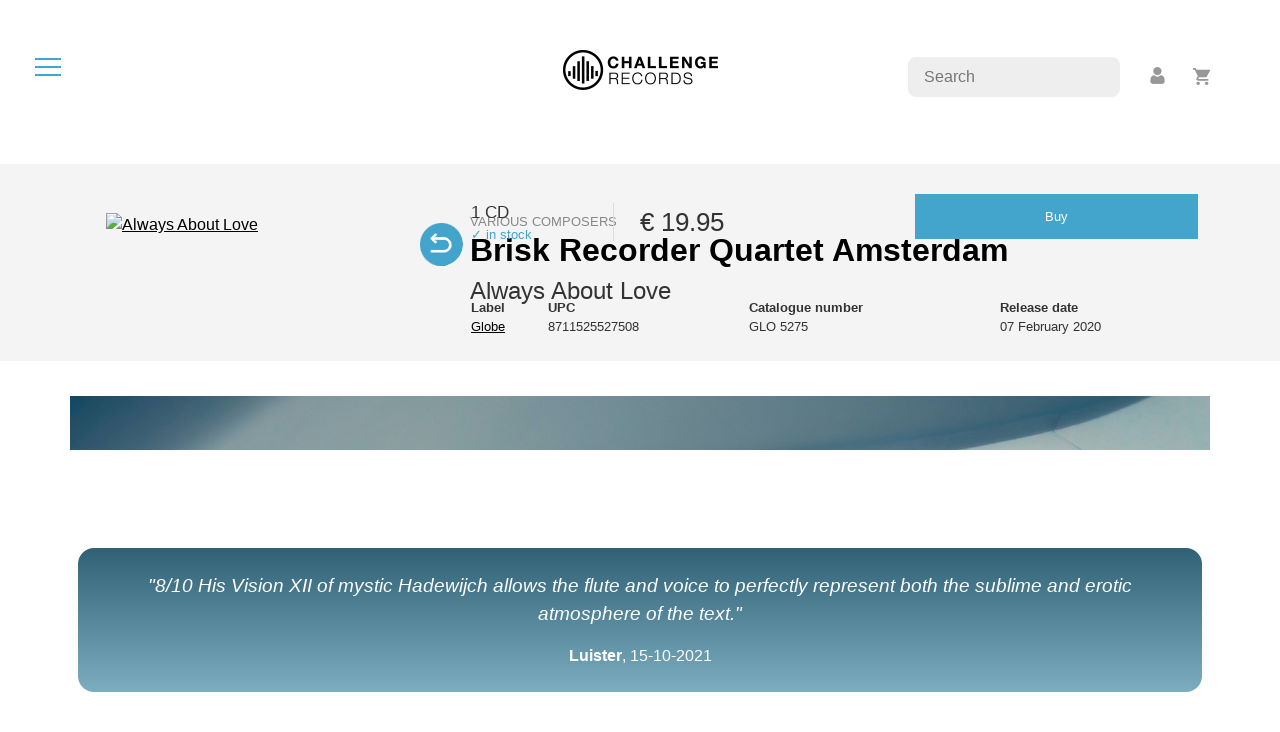

--- FILE ---
content_type: text/html; charset=UTF-8
request_url: https://www.challengerecords.com/products/15768565571304
body_size: 11213
content:
	<!doctype html>
<html lang="en">
	<head>
		<meta charset="utf-8">
    	<meta name="viewport" content="width=device-width, initial-scale=1">

		<!-- Social media -->
		<meta property="og:title" content="Always About Love by Brisk Recorder Quartet Amsterdam">
		<meta property="og:url" content="http://www.challengerecords.com/products/15768565571304">
		<meta property="og:description" content="Always About Love's opening track J’ay pris amours a ma devise (I have chosen love as my device) is the motto for the album with songs about longing and happiness,...">
		<meta property="og:image" content="https://shop.new-art.nl/assets/image.php?width=1000&image=/content/img/new_products/1576854077.jpg">
		<meta property="og:type" content="article">
		<meta property="og:site_name" content="Challenge Records International">

		<meta name="description" content="Always About Love's opening track J’ay pris amours a ma devise (I have chosen love as my device) is the motto for the album with songs about longing and happiness,...">
		<meta name="author" content="New Arts International BV">

		<meta property="twitter:card" content="summary">
		<meta property="twitter:site" content="@challengerec">

		<meta name="google-site-verification" content="nBFFoxes3iRwxdkqVWR74ICZDyu62_PZlZAGr4kW8qs" />	

		<meta name="tdm-reservation" content="1">

		<!-- FAVICONS -->
		<link rel="apple-touch-icon" sizes="60x60" href="/images/favicon/apple-touch-icon.png">
		<link rel="icon" type="image/png" sizes="32x32" href="/images/favicon/favicon-32x32.png">
		<link rel="icon" type="image/png" sizes="16x16" href="/images/favicon/favicon-16x16.png">
		<link rel="manifest" href="/images/favicon/site.webmanifest">
		<meta name="msapplication-TileColor" content="#da532c">
		<meta name="theme-color" content="#ffffff">		

		<title>Always About Love by Brisk Recorder Quartet Amsterdam</title>

		<link href="/bootstrap/css/bootstrap.min.css" rel="stylesheet">
		<link href="/css/style.min.css?v=4" rel="stylesheet">
		<link href="/css/magnific-popup.css" rel="stylesheet">

		<style type="text/css">
			.discount_sticker::before {
				content:"30% off" !important;				
			}
		</style>
	</head>
	<body>

		<div id="dialog" class="roundedborder"></div>

		<nav>
			<div id="hamburger" title="open the menu" alt="open the menu"><span></span><span></span><span></span></div>
			<div></div>
		</nav>

		<div id="menu">	
			<ul>
				<li><a href="/home" data-i18n="menu-home">Home</a></li>
				<li><a href="/store" data-i18n="menu-store">Store</a></li>
				<li><a href="/vinyl">Vinyl</a></li>
				<li><a href="/catalogue" data-i18n="menu-catalogue">Catalogue</a></li>
				<li><a href="/distribution" data-i18n="menu-distribution">Distribution</a></li>
				<li><a href="/search" data-i18n="menu-search">Search</a></li>
				<li class="divider"><hr></li>
				<li><a href="/account">Account</a></li>
				<li><a href="/basket">Basket</a></li>
				<li class="divider"><hr></li>
			</ul>

			<div class="text-center">
				<img class="circle" src="/images/logos/cricircle-black.png" alt="Challenge Records International BV">
			</div>
		</div>

		<div id="rightbuttons">
			<div id="searchbar">
				<input type="text" placeholder="Search" name="searchfor">
			</div>
			<div id="profile">
				<a title="account" href="/account"><img src="/images/icons/icon-profile.png" alt="account"></a>
			</div>
			<div id="basket">
				<a title="basket" href="/basket"><img src="/images/icons/icon-basket.png" alt="basket"></a>
				<span id="basket_amount"></span>
			</div>
		</div>
<div id="_PRODUCT">
		
	<div class="mb-4 text-center">
		<a href='/home'><img src="/images/logos/challengerecords_logo_black-small.png" class="logo2" alt="Challenge Records Int. logo" /></a>
	</div>

	<div class="bg-grey p-md-4 mb-4">
		<div class="container productdetail">
			<div class="row p-4">

				<div class="col-4">
					<div class="imageholder">
						<a class="cover image-popup" href="https://shop.new-art.nl/content/img/new_products/1576854077.jpg"><img alt="Always About Love" width="1000" height="500" style="width:100%;height:auto;" class="img-fluid" src="https://shop.new-art.nl/assets/image.php?width=1000&image=/content/img/new_products/1576854077.jpg" /></a>
												<div class="icon-swap"></div><a class="image-popup" href="https://shop.new-art.nl/content/img/new_products/1576854083.jpg"><img class="inlay img-fluid" src="https://shop.new-art.nl/assets/image.php?width=1000&image=/content/img/new_products/1576854083.jpg" /></a>					</div>
				</div>

				<div class="col-8">
					<div class='composer'>Various composers</div>					<h2>Brisk Recorder Quartet Amsterdam</h2>
					<h4>Always About Love</h4>

					<div class="details">
						
						<div class="col-xs-12 col-sm-12 col-md-12 col-lg-12 col-xl-12">

							<!-- mobile -->
							<div class="d-md-none">
								<strong>Price</strong>: &euro; 19.95<br>								<strong>Format</strong>: CD<br>
								<strong>Label</strong>: <a href='/catalogue/1357722023/Globe'>Globe</a><br>
								<strong>UPC</strong>: 8711525527508<br>
								<strong>Catnr</strong>: GLO 5275<br>
								<strong>Release date</strong>: 07 February 2020<br>
								<a href='/basket/add/15768565571304' class='button roundedborder mt-4 mt-sm-0'>Buy</a>																							</div>

							<!-- desktop -->
							<table class="d-none d-md-table mb-4" style="width:100%;">
								<tr>
									<td class="pr-4">
										<span class="larger2">1 CD</span>
										<div class="blue smaller">&check; in stock</div>									</td>
									<td class="px-4">
										<div class="price larger">
											&euro; 19.95										</div>
									</td>
									<td class="px-4">
										<a href='/basket/add/15768565571304' class='button roundedborder mt-4 mt-sm-0'>Buy</a>									</td>
								</tr>
								<tr>
									<td colspan=2>&nbsp;</td>
									<td>
																													</td>
								</tr>
							</table>

							<table class="d-none d-md-table" style="width:100%;">
								<tr>
									<td><strong>Label</strong><br><a href='/catalogue/1357722023/Globe'>Globe</a></td>
									<td><strong>UPC</strong><br>8711525527508</td>
									<td><strong>Catalogue number</strong><br>GLO 5275</td>
									<td><strong>Release date</strong><br>07 February 2020</td>
																		
								</tr>
							</table>
						</div>
					</div>
				</div>
			</div>		
		</div>
	</div>


		<div class="container dividerbar mb90"></div>

	<div class="container">
		<div class="row p-2">
			<div class="col-md-12 p-0 p-sm-4 quotes mb90 text-center">
				<p><em>"8/10 His Vision XII of mystic Hadewijch allows the flute and voice to perfectly represent both the sublime and erotic atmosphere of the text."</em></p>			
				<strong>Luister</strong>, 15-10-2021			</div>
		</div>
	</div>
	
	<div class="container mb90">

		<div class="row mb90 switches">
			<div class="col-12 switches">
				<div data-id=1 class="button selected switch">Album</div>
				<div data-id=2 class="button switch">Artist(s)</div>
				<div data-id=3 class="button switch">Composer(s)</div>
				<div data-id=4 class="button switch">Press</div>			</div>
		</div>

		<div class="row mb-4">

			<div data-id=1 class="col-12 switchfield selected lanfields">

				<div class="lans">
					<div class="lanswitch selected" data-id=1>EN</div>					<div class="lanswitch" data-id=2>NL</div>					<div class="lanswitch" data-id=3>DE</div>														</div>

				<h2>About the album</h2>
				<div class="spacer2"></div>
				<div class="desc" data-id=1><em>Always About Love&#39;s</em> opening track J&rsquo;ay pris amours a ma devise (I have chosen love as my device) is the motto for the album with songs about longing and happiness, sadness and saying farewell. BRISK and Amaryllis Dieltiens have created a programme with music from various different styles and periods on these timeless themes. The poetry is the starting point for the various sections. The instrumental pieces are also all connected to this content, and could be listened to as instrumental poetry, as songs without words.<br />
<br />
Alongside 16th and 17th century music from England, France and Germany, the sound of more recent times should not be lacking on this album. The quartet has arranged versions by Cecil Sharp and Benjamin Britten of the English folksong O Waly Waly. &ldquo;Love is handsome, love is kind&rdquo;, but love may fade away like the morning dew. Dawn is also used as a metaphor for the beloved in Max Knigge&rsquo;s Ochtendbede, based on a sonnet by Jacques Perk. Hans Koolmees has written two songs about earthly and heavenly love, based on texts by the medieval mystic Hadewijch and the modern Flemish poet Eva Cox, and finally Walther Stuhlmacher has composed a wordless farewell.<br />
However different these worlds may seem, it is always all about love!<br />
<br />
<a href="https://youtu.be/tuauJMIU7N4">https://youtu.be/tuauJMIU7N4</a></div>
				<div class="desc" data-id=2>Het Nederlandse blokfluitkwartet BRISK bracht samen met de Belgische stersopraan Amaryllis Dieltiens een beperkte oplage van 600 cd&#39;s uit met de titel &#39;Altijd over de liefde&#39;. Het zal geen verrassing zijn dat de liefde centraal staat. Met de prachtige stem van Amaryllis en het subtiele en virtuoze spel van BRISK worden verlangen, verdriet, geluk en afscheid bezongen.<br />
<br />
Zo klinken er 16e- en 17e-eeuwse composities uit heel Europa: Engelse consort songs van Bennet en Nicholson, een Italiaanse frottola van Tromboncino, Franse chansons van Claudin de Sermisy en Clemens non Papa en een Duits lied van Hassler. Maar ook instrumentale werken van onder meer Byrd, Gabrieli, Simpson en Lassus hebben de liefde als thema.<br />
<br />
Ook de stem uit recentere tijden ontbreekt niet. BRISK bewerkte de folksong <em>O Waly Waly</em> die Benjamin Britten arrangeerde. &ldquo;Love is handsome, love is kind&rdquo;, maar liefde kan verdampen als de ochtenddauw. De dageraad is ook een beeld voor de geliefde in <em>Ochtendbede</em> van Max Knigge, ge&iuml;nspireerd op een sonnet van Jacques Perk. Hans Koolmees schreef speciaal voor dit programma liederen op teksten van de middeleeuwse mystica Hadewijch en van de moderne Vlaamse dichter Eva Cox over hemelse en aardse liefde. Verlangen, geluk, verdriet, jaloezie en afscheid komen allemaal voorbij. Teksten uit verschillende tijden over een tijdloos thema. Want hoe verschillend al deze werelden ook lijken, het gaat altijd weer over de liefde.<br />
 <br />
BRISK is het enige blokfluitkwartet in de Benelux en heeft een enorme verzameling blokfluiten die door bouwers uit de hele wereld speciaal voor hen gemaakt zijn. Een concert van BRISK is dan ook bijzonder om naar te kijken. Alle mogelijkheden van het blokfluitkwartet worden voortdurend verkend en uitgebreid. Het aanbod van BRISK is opmerkelijk divers. Door de jaren heen zijn composities bewerkt voor verschillende instrumenten, versierd of gebruikt als inspiratiebron voor compleet nieuwe werken. Oude muziek in nieuwe opzet presenteren is een wezenlijk onderdeel van BRISK&rsquo;s identiteit. Het kwartet maakt bewerkingen van onbekend oud repertoire en speelt ook erg veel nieuw speciaal voor hen gecomponeerd werk. Onverwachte muzikale combinaties en een vleugje humor cre&euml;ren nieuwe luisterervaringen.</div>
				<div class="desc" data-id=3>Always About Love&#39;s Er&ouml;ffnungstitel J&#39;ay pris amours a ma devise (Ich habe Liebe als mein Mittel gew&auml;hlt) ist das Motto des Albums mit Liedern &uuml;ber Sehnsucht und Gl&uuml;ck, Traurigkeit und Abschied. BRISK und Amaryllis Dieltiens haben zu diesen zeitlosen Themen ein Programm mit Musik aus verschiedenen Stilen und Epochen zusammengestellt. Die Poesie ist der Ausgangspunkt f&uuml;r die verschiedenen Abschnitte. Auch die Instrumentalst&uuml;cke sind alle mit diesem Inhalt verbunden und k&ouml;nnten als Instrumentalpoesie, als Lieder ohne Worte, geh&ouml;rt werden.<br />
<br />
Neben der Musik des 16. und 17. Jahrhunderts aus England, Frankreich und Deutschland darf der Klang der neueren Zeit auf diesem Album nicht fehlen. Das Quartett hat Versionen des englischen Volksliedes O Waly Waly von Cecil Sharp und Benjamin Britten arrangiert. &quot;Liebe ist sch&ouml;n, Liebe ist g&uuml;tig&quot;, aber die Liebe kann vergehen wie der Morgentau. Die Morgend&auml;mmerung wird auch als Metapher f&uuml;r die Geliebte in Max Knigges Ochtendbede verwendet, das auf einem Sonett von Jacques Perk basiert. Hans Koolmees hat zwei Lieder &uuml;ber irdische und himmlische Liebe geschrieben, basierend auf Texten des mittelalterlichen Mystikers Hadewijch und der modernen fl&auml;mischen Dichterin Eva Cox, und schlie&szlig;lich hat Walther Stuhlmacher einen wortlosen Abschied komponiert.<br />
So unterschiedlich diese Welten auch erscheinen m&ouml;gen, es geht immer um die Liebe!<br />
<br /></div>
				<div class="desc" data-id=4></div>
				<div class="desc" data-id=5></div>
			</div>

			<div data-id=2 class="col-12 switchfield">
				<h2>Artist(s)</h2>
				<div class="spacer2"></div>
				<div class="row">
					<div class='col-12 mt-4'>
									<h4><a href="/artist/1396598829/Brisk Recorder Quartet Amsterdam">Brisk Recorder Quartet Amsterdam</a></h4>

									<div class='description_short'>
										BRISK, the ensemble’s name, is intended to convey an idea of liveliness and wakefulness. A critic once described the ensemble as providing “a coup de grâce for the recorder’s respectable image”. BRISK’s concerts exhibit variation of style and mood, virtuosity and light-heartedness in equal measure. The quartet always appear on stage with an enormous assembly of recorders. Since their founding in 1986, BRISK has given many concerts in important concert halls and festivals throughout Europe, in Bolivia, Canada and the USA. BRISK has recorded for radio and television both in the Netherlands and abroad, as well as recording over ten CDs that have been well received by both press and public.

Its daring programming of early music in combination with contemporary...<br /><div class='button flex smallpad _readmore'>more</div>
									</div>

									<div class='description_long'>
										<p>BRISK, the ensemble&rsquo;s name, is intended to convey an idea of liveliness and wakefulness. A critic once described the ensemble as providing &ldquo;a coup de gr&acirc;ce for the recorder&rsquo;s respectable image&rdquo;. BRISK&rsquo;s concerts exhibit variation of style and mood, virtuosity and light-heartedness in equal measure. The quartet always appear on stage with an enormous assembly of recorders. Since their founding in 1986, BRISK has given many concerts in important concert halls and festivals throughout Europe, in<strong> </strong>Bolivia, Canada and the USA. BRISK has recorded for radio and television both in the Netherlands and abroad, as well as recording over ten CDs that have been well received by both press and public.</p>

<p>Its daring programming of early music in combination with contemporary music is designed to expand the borders of the ensemble&rsquo;s repertoire. Many composers have dedicated works to the quartet. BRISK works regularly with fellow musicians as well as with artists from other related disciplines such as actors, directors, librettists and film-makers.</p>

<p>BRISK made its name through lively performances of early music, the search for little-known repertoire, and for the many arrangements that the ensemble has made, which suit the style and tradition of the instrument. BRISK has collaborated with Amaryllis Dieltiens, Michael Chance, Marcel Beekman, Johannette Zomer, Maarten Koningsberger, the Egidius Kwartet, the Gesualdo Consort, Bernard Winsemius, Leo van Doeselaar, Rainer Zipperling, Mike Fentross and Camerata Trajectina amongst others.</p>

<p>The long list of composers that have written music for the quartet includes Martijn Padding, Kate Moore, Calliope Tsoupaki, Bart Visman, Klaas de Vries, Roderik de Man and many others.</p>

<p>New works are presented as a comment on or as a contrast to older works in BRISK&rsquo;s programmes. There is also a large quantity of new music in BRISK&rsquo;s programmes for younger audiences. BRISK regularly gives concerts in collaboration with specialists in contemporary music such as pianist Tomoko Mukaiyama, composer and improviser Guus Janssen, vocalist Greetje Bijma and percussionist Ramon Lormans.</p>

<p>BRISK has created a number of highly successful productions for children with directors David Prins, Jetse Batelaan, Marc Krone, Gienke Deuten and actors Porgy Franssen, Bart Kiene and Hans Thissen.</p>

<p>The quartet possesses a great variety of instruments; its extensive contacts with recorder makers throughout the world ensure that its collection is in a state of continual development. This variety of instruments enables the ensemble to perform works from the Renaissance and the Baroque as well as the 20th and 21st centuries in their correct tuning and with the correct timbre.</p><br /><div class='button flex smallpad _readless'>less</div>
									</div>
								</div>
<div class='col-12 mt-4'>
									<h4><a href="/artist/1418380791/Amaryllis Dieltiens">Amaryllis Dieltiens</a> (soprano)</h4>

									<div class='description_short'>
										Amaryllis Dieltiens studied piano and cello as a child but she was particularly immersed in sports as a dancer and gymnast. At age 17 she decided to follow her heart in music and she started her musical education at Lemmensinstituut Leuven where she studied voice with Lieve Vanhaverbeke. She continued her studies at the Conservatory of Amsterdam with Margreet Honig. 

She specialised in opera for two years at the Dutch National Opera Academy where she performed several roles to great acclaim, including Morgana in Handel ’s Alcina, Tytania in Britten ’ s A Midsummer Night’ s Dream, Nella in Puccini ’s Gianni Schicchi and Belinda in Purcell’ s Dido and Aeneas. She graduated cum laude in 2006.

On the professional stage Amaryllis has performed roles including Belinda and Second Woman (Dido & Aeneas – H....<br /><div class='button flex smallpad _readmore'>more</div>
									</div>

									<div class='description_long'>
										<p>Amaryllis Dieltiens studied piano and cello as a child but she was particularly immersed in sports as a dancer and gymnast. At age 17 she decided to follow her heart in music and she started her musical education at Lemmensinstituut Leuven where she studied voice with Lieve Vanhaverbeke. She continued her studies at the Conservatory of Amsterdam with Margreet Honig. </p>

<p>She specialised in opera for two years at the Dutch National Opera Academy where she performed several roles to great acclaim, including Morgana in Handel &rsquo;s Alcina, Tytania in Britten &rsquo; s A Midsummer Night&rsquo; s Dream, Nella in Puccini &rsquo;s Gianni Schicchi and Belinda in Purcell&rsquo; s Dido and Aeneas. She graduated cum laude in 2006.</p>

<p>On the professional stage Amaryllis has performed roles including Belinda and Second Woman (Dido &amp; Aeneas &ndash; H. Purcell), Za&iuml;de (W.A. Mozart), Venus (Venus &amp; Adonis &ndash; J. Blow), Diana (Siren Song &ndash; J. Dove), and Giulia (Arminio &ndash; H.I. Biber). In 2009 she made her debut at &lsquo;Nationale Reisopera&rsquo; in Hippolyte &amp; Aricie (J. Ph. Rameau) as both Pr&ecirc;tresseand Chasseresse. In 2011 she performed Angelica in Orlando by G.F. Handel with conductor Jan Willem de Vriend.</p>

<p>Amaryllis has sung with conductors Juanjo Mena, Henrik Schaefer, Richard Egarr, Alexander Rodin, Jos Van Veldhoven, Johannes Leerthouwer, Drik Vermeulen, Jed Wentz, Michel Tilkin, Jeremy Carnall, Erik Van Nevel, and worked with directors such as Eva Buchmann, Stephen Langridge, Elsina Janssen, Porgy Franssen, Wouter Van Looy, Jim Luccassen, Javier Lopez Pinon and Alexander Oliver.</p>

<p>In concert she has performed with renowned orchestras such as Residentie Orkest, Bergen Philharmonic Orchestra, Nederlands Philharmonisch Orkest, De Nederlandse Bachvereniging, Musica Ad Rhenum, B&rsquo; Rock, Noord Nederlands Orkest, Prima la Musica and with ensembles such as Combattimento Consort Amsterdam, Apollo Ensemble and Musica Amphion.</p>

<p>Her repertoire ranges from the early baroque to the modern era in both opera and oratorio. Amaryllis has performed at several well known festivals and concert halls over the last few years such as Festival Van Vlaanderen, Festival Oude Muziek, Grachtenfestival, Concertgebouw Amsterdam, BOZAR, De Doelen &ndash; Rotterdam, Theater Bonn, Theaterhaus Gesnerallee Z&uuml;rich, and Festival de Otono Madrid.</p>

<p>Together with Bart Naessens she founded the ensemble &lsquo;Capriola Di Gioia&rsquo;. They share a passion for the 17th century and baroque repertoire and they rise to the challenge of performing this moving music in their own personal and expressive way.</p><br /><div class='button flex smallpad _readless'>less</div>
									</div>
								</div>
				</div>
			</div>

			<div data-id=3 class="col-12 col-md-8 switchfield">
				<h2>Composer(s)</h2>
				<div class="spacer2"></div>
				<div class="row">
					<div class='col-12 mt-4'><h4><a href='/artist/1685545660/<a href="/artist/1685545660/Various composers">Various composers</a>'><a href="/artist/1685545660/Various composers">Various composers</a></a></h4></div>
					
				</div>
			</div>

			<div data-id=4 class="col-12 col-md-8 switchfield">
				<h2>Press</h2>
				<div class="spacer2"></div>
				<p>8/10 His Vision XII of mystic Hadewijch allows the flute and voice to perfectly represent both the sublime and erotic atmosphere of the text.<br><strong>Luister</strong>, 15-10-2021</p>
<p>Recorder Quartet Brisk Exemplary ensemble playing and lovely singing.<br><strong>De Volkskrant</strong>, 05-3-2020</p>
<p>A stimulating selection of five centuries songs of lust and devotion.<br><strong>De Standaard</strong>, 04-3-2020</p>
			</div>
		</div>

	</div>

	<!-- tracks ------------------------------------------------------------------------------------------------------------------ -->
		<div class="container tracks">
				<img src="/images/icons/icon-playalbum.png" alt="Play album" title="Play album"> <span class="playalbum">Play album</span>
				<div class="mb-4"></div>

		<div class="row mt-4">
			<div class="col-12 col-md-12 tracklist hidepart">
									
					<a href="javascript:void();" class="track" data-track="https://cdn.challenge.nl/request_30s.php?file=/daw/30s/8711525527508/8711525527508_1_1.mp3">
						<div class="icon"></div>						<div class="nr">01.</div>
						<div class="title">J’ay pris amours a ma devise</div>
						<div class="duration">01:45</div>	
						<div class="participants">							
							(Jean Japart) Brisk, Amaryllis Dieltiens						</div>
						<div class="progress">
							<div class="bar"></div>
						</div>
					</a>
									
					<a href="javascript:void();" class="track" data-track="https://cdn.challenge.nl/request_30s.php?file=/daw/30s/8711525527508/8711525527508_1_2.mp3">
						<div class="icon"></div>						<div class="nr">02.</div>
						<div class="title">Ostinato vo seguire</div>
						<div class="duration">02:41</div>	
						<div class="participants">							
							(Bartolomeo Tromboncino) Amaryllis Dieltiens, Brisk						</div>
						<div class="progress">
							<div class="bar"></div>
						</div>
					</a>
									
					<a href="javascript:void();" class="track" data-track="https://cdn.challenge.nl/request_30s.php?file=/daw/30s/8711525527508/8711525527508_1_3.mp3">
						<div class="icon"></div>						<div class="nr">03.</div>
						<div class="title">Io mi son giovinetta</div>
						<div class="duration">03:06</div>	
						<div class="participants">							
							(Andrea Gabrieli) Brisk, Amaryllis Dieltiens						</div>
						<div class="progress">
							<div class="bar"></div>
						</div>
					</a>
									
					<a href="javascript:void();" class="track" data-track="https://cdn.challenge.nl/request_30s.php?file=/daw/30s/8711525527508/8711525527508_1_4.mp3">
						<div class="icon"></div>						<div class="nr">04.</div>
						<div class="title">Venus’ birds</div>
						<div class="duration">02:27</div>	
						<div class="participants">							
							(John Bennet) Amaryllis Dieltiens, Brisk						</div>
						<div class="progress">
							<div class="bar"></div>
						</div>
					</a>
									
					<a href="javascript:void();" class="track" data-track="https://cdn.challenge.nl/request_30s.php?file=/daw/30s/8711525527508/8711525527508_1_5.mp3">
						<div class="icon"></div>						<div class="nr">05.</div>
						<div class="title">Joan, quoth John</div>
						<div class="duration">03:51</div>	
						<div class="participants">							
							(Richard Nicholson) Amaryllis Dieltiens, Brisk						</div>
						<div class="progress">
							<div class="bar"></div>
						</div>
					</a>
									
					<a href="javascript:void();" class="track" data-track="https://cdn.challenge.nl/request_30s.php?file=/daw/30s/8711525527508/8711525527508_1_6.mp3">
						<div class="icon"></div>						<div class="nr">06.</div>
						<div class="title">Galiard</div>
						<div class="duration">01:35</div>	
						<div class="participants">							
							(William Byrd) Amaryllis Dieltiens, Brisk						</div>
						<div class="progress">
							<div class="bar"></div>
						</div>
					</a>
									
					<a href="javascript:void();" class="track" data-track="https://cdn.challenge.nl/request_30s.php?file=/daw/30s/8711525527508/8711525527508_1_7.mp3">
						<div class="icon"></div>						<div class="nr">07.</div>
						<div class="title">Ochtendbede</div>
						<div class="duration">06:52</div>	
						<div class="participants">							
							(Max Knigge) Brisk, Amaryllis Dieltiens						</div>
						<div class="progress">
							<div class="bar"></div>
						</div>
					</a>
									
					<a href="javascript:void();" class="track" data-track="https://cdn.challenge.nl/request_30s.php?file=/daw/30s/8711525527508/8711525527508_1_8.mp3">
						<div class="icon"></div>						<div class="nr">08.</div>
						<div class="title">Entre vous filles</div>
						<div class="duration">01:53</div>	
						<div class="participants">							
							(Clemens Non Papa ) Brisk, Amaryllis Dieltiens						</div>
						<div class="progress">
							<div class="bar"></div>
						</div>
					</a>
									
					<a href="javascript:void();" class="track" data-track="https://cdn.challenge.nl/request_30s.php?file=/daw/30s/8711525527508/8711525527508_1_9.mp3">
						<div class="icon"></div>						<div class="nr">09.</div>
						<div class="title">Canzon Francesa deta Frais & Gaillard</div>
						<div class="duration">04:00</div>	
						<div class="participants">							
							(Andrea Gabrieli) Amaryllis Dieltiens, Brisk						</div>
						<div class="progress">
							<div class="bar"></div>
						</div>
					</a>
									
					<a href="javascript:void();" class="track" data-track="https://cdn.challenge.nl/request_30s.php?file=/daw/30s/8711525527508/8711525527508_1_10.mp3">
						<div class="icon"></div>						<div class="nr">10.</div>
						<div class="title">Love Song - Tierelantijntje</div>
						<div class="duration">05:32</div>	
						<div class="participants">							
							(Hans Koolmees) Brisk, Amaryllis Dieltiens						</div>
						<div class="progress">
							<div class="bar"></div>
						</div>
					</a>
									
					<a href="javascript:void();" class="track" data-track="https://cdn.challenge.nl/request_30s.php?file=/daw/30s/8711525527508/8711525527508_1_11.mp3">
						<div class="icon"></div>						<div class="nr">11.</div>
						<div class="title">Tota pulchra es amica mea</div>
						<div class="duration">03:58</div>	
						<div class="participants">							
							(Roland De Lassus) Brisk, Amaryllis Dieltiens						</div>
						<div class="progress">
							<div class="bar"></div>
						</div>
					</a>
									
					<a href="javascript:void();" class="track" data-track="https://cdn.challenge.nl/request_30s.php?file=/daw/30s/8711525527508/8711525527508_1_12.mp3">
						<div class="icon"></div>						<div class="nr">12.</div>
						<div class="title">Love Song - Visioen</div>
						<div class="duration">07:38</div>	
						<div class="participants">							
							(Hans Koolmees) Amaryllis Dieltiens, Brisk						</div>
						<div class="progress">
							<div class="bar"></div>
						</div>
					</a>
									
					<a href="javascript:void();" class="track" data-track="https://cdn.challenge.nl/request_30s.php?file=/daw/30s/8711525527508/8711525527508_1_13.mp3">
						<div class="icon"></div>						<div class="nr">13.</div>
						<div class="title">Dont vient cela / Basse dance Dont vient cela</div>
						<div class="duration">05:20</div>	
						<div class="participants">							
							(Claudin De Sermisy) Brisk, Amaryllis Dieltiens						</div>
						<div class="progress">
							<div class="bar"></div>
						</div>
					</a>
									
					<a href="javascript:void();" class="track" data-track="https://cdn.challenge.nl/request_30s.php?file=/daw/30s/8711525527508/8711525527508_1_14.mp3">
						<div class="icon"></div>						<div class="nr">14.</div>
						<div class="title">Ach, weh des Leiden</div>
						<div class="duration">02:44</div>	
						<div class="participants">							
							(Tielman Susato) Brisk, Amaryllis Dieltiens						</div>
						<div class="progress">
							<div class="bar"></div>
						</div>
					</a>
									
					<a href="javascript:void();" class="track" data-track="https://cdn.challenge.nl/request_30s.php?file=/daw/30s/8711525527508/8711525527508_1_15.mp3">
						<div class="icon"></div>						<div class="nr">15.</div>
						<div class="title">Bonny sweet Robin</div>
						<div class="duration">03:04</div>	
						<div class="participants">							
							(Hans Leo Hassler) Brisk, Amaryllis Dieltiens						</div>
						<div class="progress">
							<div class="bar"></div>
						</div>
					</a>
									
					<a href="javascript:void();" class="track" data-track="https://cdn.challenge.nl/request_30s.php?file=/daw/30s/8711525527508/8711525527508_1_16.mp3">
						<div class="icon"></div>						<div class="nr">16.</div>
						<div class="title">O Waly, Waly</div>
						<div class="duration">03:34</div>	
						<div class="participants">							
							(Thomas Simpson) Brisk, Amaryllis Dieltiens						</div>
						<div class="progress">
							<div class="bar"></div>
						</div>
					</a>
									
					<a href="javascript:void();" class="track" data-track="https://cdn.challenge.nl/request_30s.php?file=/daw/30s/8711525527508/8711525527508_1_17.mp3">
						<div class="icon"></div>						<div class="nr">17.</div>
						<div class="title">Abschied</div>
						<div class="duration">03:06</div>	
						<div class="participants">							
							(Walther Stuhlmacher) Brisk, Amaryllis Dieltiens						</div>
						<div class="progress">
							<div class="bar"></div>
						</div>
					</a>
							</div>
			<div class='mt-4 button roundedborder flex showhidepart'>show all tracks</div>		</div>
	</div>
		
	<!-- related videos --------------------------------------------------------------------------------------------------------------- -->
	<div class="container">
		<div class="row mt-4">
			<div class="col-md-12">
				<div class="row">

				
				</div>
			</div>			
		</div>
	</div>

	<!-- related albums --------------------------------------------------------------------------------------------------------------- -->
	<div class="container">
		<div class="row mt-4">
			<div class="col-md-12">
				<div class="row">

				
				
				<div class='spacer2'></div><h2>You might also like..</h2>					<div class="store_product mb-4 col-6 col-xl-2 col-lg-3 col-md-3 col-sm-6 col-xs-6">
						<div class="cover">
							<a href="/products/16335279920315/Four in One - 35 Years of BRISK"><img title="Four in One - 35 Years of BRISK - Brisk Recorder Quartet Amsterdam " style="width:100%;" src="https://shop.new-art.nl/assets/image.php?width=320&image=/content/img/new_products/1633526647.jpg"></a>
													</div>

						<div class="mt-2 mb-2">
							<a href='/basket/add/16335279920315' class='buybutton'><span class='bbprice'>&euro; 19.95</span><span class='bbtxt'>buy</span></a>						</div>						

						<div class="info">
							<div class='composer'>Various composers</div>							<strong>Four in One - 35 Years of BRISK</strong><br>
							Brisk Recorder Quartet Amsterdam 						</div>
					</div>
									<div class="store_product mb-4 col-6 col-xl-2 col-lg-3 col-md-3 col-sm-6 col-xs-6">
						<div class="cover">
							<a href="/products/15571500890743/Christ lag in Todesbanden"><img title="Christ lag in Todesbanden - BachPlus" style="width:100%;" src="https://shop.new-art.nl/assets/image.php?width=320&image=/content/img/new_products/1557130663.jpg"></a>
													</div>

						<div class="mt-2 mb-2">
							<a href='/basket/add/15571500890743' class='buybutton'><span class='bbprice'>&euro; 19.95</span><span class='bbtxt'>buy</span></a>						</div>						

						<div class="info">
							<div class='composer'>Various composers</div>							<strong>Christ lag in Todesbanden</strong><br>
							BachPlus						</div>
					</div>
									<div class="store_product mb-4 col-6 col-xl-2 col-lg-3 col-md-3 col-sm-6 col-xs-6">
						<div class="cover">
							<a href="/products/15163548553225/Cançâo - Music From the Iberian Peninsula"><img title="Cançâo - Music From the Iberian Peninsula - Brisk Recorder Quartet Amsterdam" style="width:100%;" src="https://shop.new-art.nl/assets/image.php?width=320&image=/content/img/new_products/1516107334.jpg"></a>
													</div>

						<div class="mt-2 mb-2">
							<a href='/basket/add/15163548553225' class='buybutton'><span class='bbprice'>&euro; 19.95</span><span class='bbtxt'>buy</span></a>						</div>						

						<div class="info">
							<div class='composer'>Various composers</div>							<strong>Cançâo - Music From the Iberian Peninsula</strong><br>
							Brisk Recorder Quartet Amsterdam						</div>
					</div>
									<div class="store_product mb-4 col-6 col-xl-2 col-lg-3 col-md-3 col-sm-6 col-xs-6">
						<div class="cover">
							<a href="/products/14901027770012/Arie da Concerto"><img title="Arie da Concerto - Capriola Di Gioia" style="width:100%;" src="https://shop.new-art.nl/assets/image.php?width=320&image=/content/img/new_products/1489756629.jpg"></a>
													</div>

						<div class="mt-2 mb-2">
							<a href='/basket/add/14901027770012' class='buybutton'><span class='bbprice'>&euro; 19.95</span><span class='bbtxt'>buy</span></a>						</div>						

						<div class="info">
							<div class='composer'>Luigi Boccherini</div>							<strong>Arie da Concerto</strong><br>
							Capriola Di Gioia						</div>
					</div>
									<div class="store_product mb-4 col-6 col-xl-2 col-lg-3 col-md-3 col-sm-6 col-xs-6">
						<div class="cover">
							<a href="/products/14482757954853/BRISK plays Bach"><img title="BRISK plays Bach - Brisk Recorder Quartet Amsterdam" style="width:100%;" src="https://shop.new-art.nl/assets/image.php?width=320&image=/content/img/new_products/1447259033.jpg"></a>
													</div>

						<div class="mt-2 mb-2">
							<a href='/basket/add/14482757954853' class='buybutton'><span class='bbprice'>&euro; 19.95</span><span class='bbtxt'>buy</span></a>						</div>						

						<div class="info">
							<div class='composer'>Johann Sebastian Bach, Guus Janssen, Toek Numan</div>							<strong>BRISK plays Bach</strong><br>
							Brisk Recorder Quartet Amsterdam						</div>
					</div>
									<div class="store_product mb-4 col-6 col-xl-2 col-lg-3 col-md-3 col-sm-6 col-xs-6">
						<div class="cover">
							<a href="/products/14400621985689/Kadanza"><img title="Kadanza - Willem Wander van Nieuwkerk" style="width:100%;" src="https://shop.new-art.nl/assets/image.php?width=320&image=/content/img/new_products/1439561640.jpg"></a>
													</div>

						<div class="mt-2 mb-2">
							<a href='/basket/add/14400621985689' class='buybutton'><span class='bbprice'>&euro; 19.95</span><span class='bbtxt'>buy</span></a>						</div>						

						<div class="info">
							<div class='composer'>Willem Wander van Nieuwkerk</div>							<strong>Kadanza</strong><br>
							Willem Wander van Nieuwkerk						</div>
					</div>
									<div class="store_product mb-4 col-6 col-xl-2 col-lg-3 col-md-3 col-sm-6 col-xs-6">
						<div class="cover">
							<a href="/products/1370008592/Opera Omnia XVII - Vocal music vol. 7"><img title="Opera Omnia XVII - Vocal music vol. 7 - Ton Koopman / Amsterdam Baroque Orchestra" style="width:100%;" src="https://shop.new-art.nl/assets/image.php?width=320&image=/content/img/new_products/1370009930.jpg"></a>
													</div>

						<div class="mt-2 mb-2">
							<a href='/basket/add/1370008592' class='buybutton'><span class='bbprice'>&euro; 14.95</span><span class='bbtxt'>buy</span></a>						</div>						

						<div class="info">
							<div class='composer'>Dieterich Buxtehude</div>							<strong>Opera Omnia XVII - Vocal music vol. 7</strong><br>
							Ton Koopman / Amsterdam Baroque Orchestra						</div>
					</div>
									<div class="store_product mb-4 col-6 col-xl-2 col-lg-3 col-md-3 col-sm-6 col-xs-6">
						<div class="cover">
							<a href="/products/1358987465/Dutch Diversity"><img title="Dutch Diversity - Brisk Recorder Quartet Amsterdam, Marcel Beekman" style="width:100%;" src="https://shop.new-art.nl/assets/image.php?width=320&image=/content/img/new_products/1401178004.jpg"></a>
													</div>

						<div class="mt-2 mb-2">
							<a href='/basket/add/1358987465' class='buybutton'><span class='bbprice'>&euro; 19.95</span><span class='bbtxt'>buy</span></a>						</div>						

						<div class="info">
							<div class='composer'>Various composers</div>							<strong>Dutch Diversity</strong><br>
							Brisk Recorder Quartet Amsterdam, Marcel Beekman						</div>
					</div>
									<div class="store_product mb-4 col-6 col-xl-2 col-lg-3 col-md-3 col-sm-6 col-xs-6">
						<div class="cover">
							<a href="/products/1359644449/Ich stuend an einem Morgen"><img title="Ich stuend an einem Morgen - Brisk Recorder Quartet, Marcel Beekman" style="width:100%;" src="https://shop.new-art.nl/assets/image.php?width=320&image=/content/img/new_products/1401094305.jpg"></a>
													</div>

						<div class="mt-2 mb-2">
							<a href='/basket/add/1359644449' class='buybutton'><span class='bbprice'>&euro; 19.95</span><span class='bbtxt'>buy</span></a>						</div>						

						<div class="info">
							<div class='composer'>Various composers</div>							<strong>Ich stuend an einem Morgen</strong><br>
							Brisk Recorder Quartet, Marcel Beekman						</div>
					</div>
									<div class="store_product mb-4 col-6 col-xl-2 col-lg-3 col-md-3 col-sm-6 col-xs-6">
						<div class="cover">
							<a href="/products/1358982491/The Spirit of Venice"><img title="The Spirit of Venice - Brisk Recorder Quartet Amsterdam" style="width:100%;" src="https://shop.new-art.nl/assets/image.php?width=320&image=/content/img/new_products/i1397029565.jpg"></a>
													</div>

						<div class="mt-2 mb-2">
							<a href='/basket/add/1358982491' class='buybutton'><span class='bbprice'>&euro; 19.95</span><span class='bbtxt'>buy</span></a>						</div>						

						<div class="info">
							<div class='composer'>Various composers</div>							<strong>The Spirit of Venice</strong><br>
							Brisk Recorder Quartet Amsterdam						</div>
					</div>
									<div class="store_product mb-4 col-6 col-xl-2 col-lg-3 col-md-3 col-sm-6 col-xs-6">
						<div class="cover">
							<a href="/products/1358963550/Vintage Brisk"><img title="Vintage Brisk - Brisk Recorder Quartet Amsterdam" style="width:100%;" src="https://shop.new-art.nl/assets/image.php?width=320&image=/content/img/new_products/1401182048.jpg"></a>
													</div>

						<div class="mt-2 mb-2">
							<a href='/basket/add/1358963550' class='buybutton'><span class='bbprice'>&euro; 19.95</span><span class='bbtxt'>buy</span></a>						</div>						

						<div class="info">
							<div class='composer'>Various composers</div>							<strong>Vintage Brisk</strong><br>
							Brisk Recorder Quartet Amsterdam						</div>
					</div>
				
				</div>
			</div>			
		</div>
	</div>

</div>

<div class="spacer2 mb-3"></div>
		<footer class="p-4 mt-4">
			<!--
			<div class="container">
				<div class="row">
					<div class="col-12">
						<div class="addthis_inline_share_toolbox_gza4"></div>
					</div>
				</div>
			</div>
			-->

			<div class="spacer2"></div>

			<div class="container">
				<div class="row">

					<div class="mb-2 col-12 col-xs-4 col-md-2 col-xl-2 col-lg-2">
						<span class='copy'>&copy; 1994 - 2026 <br> Challenge Records International</span><br>
						Siliciumweg 22<br>			
						3812 SX Amersfoort<br>
						The Netherlands<br>
						<strong>VAT</strong> NL8140.97.455.B01<br><br>
						
					</div>
					
					<div class="mb-2 col-4 col-sm-4 col-md-2 col-xl-2 col-lg-2">
						<h5>Follow us</h5>
						<ul class="lined">
							<li><a href='http://www.twitter.com/challengerec' target="_blank" title="">Twitter</a></li>
							<li><a href='https://www.facebook.com/ChallengeRecordsInt' target="_blank" title="Facebook">Facebook</a></li>
							<li><a href='http://www.youtube.com/user/ChallengeRecords' target="_blank" title="Youtube">Youtube</a></li>
							<li><a href='https://www.instagram.com/challengerecords/' target="_blank" title="Instagram">Instagram</a></li>
						</ul>
					</div>
					
					<div class="mb-2 col-4 col-sm-4 col-md-2 col-xl-2 col-lg-2">		
						<h5>Streaming</h5>
						<ul class="lined">
							<li><a href='https://itunes.apple.com/nl/curator/challenge-records/1171183124' target="_blank" title="Apple Music">Apple Music</a></li>
							<li><a href='http://open.spotify.com/user/challengerecint' target="_blank" title="Spotify Challenge Records">Spotify Challenge Records</a></li>
							<li><a href='http://open.spotify.com/user/challengeclassics' target="_blank" title="Spotify Challenge Classics">Spotify Challenge Classics</a></li>
							<li><a href="https://www.classic.nl" target="_blank" title="Klassieke muziek luisteren op Classic.nl">Klassieke muziek luisteren op <strong>classic<span style='color:#e00a1e;'>nl</span></strong></a></li>
						</ul>
					</div>

					<div class="mb-2 col-4 col-sm-4 col-md-2 col-xl-2 col-lg-2">
						<h5>About</h5>
						<ul class="lined">
							<li><a href="/p/about-us" title="About us">About us</a></li>
							<li><a href="/p/faq" title="Faq">FAQ</a></li>
							<li><a href="/p/contact" title="Contact us">Contact us</a></li>
							<li><hr style='width:50%;'></li>
							<li><a href="/p/colofon" title="Colofon">Colofon</a></li>
							<li><a href='/p/privacy-statement'>Privacy statement</a></li>
							<li><a href='/p/ai-statement'>AI statement</a></li>
							<li><a href='/p/terms-and-conditions'>Terms and conditions</a></li>
							<li><a href='/p/shipping-and-delivery'>Shipping and delivery</a></li>							
						</ul>
					</div>

				</div>
			
				<div class="row">
					<div class="col-12">
						For distribution and other services, please <a href='/p/contact/sales'><u>contact our sales department</u></a>.
					</div>
				</div>
				
			</div>

			<div class="spacer2"></div>

		</footer>

		<!-- vendor -->
		<script src="/js/jquery-3.6.0.min.js"></script>
		<script src="/bootstrap/js/bootstrap.bundle.min.js"></script>
		<script src="/js/jquery.magnific-popup.min.js"></script>
		<script src="https://www.google.com/recaptcha/api.js?render=6Lcup44jAAAAANT2R3M4mcSVH82I6NzxobY8TfzX"></script>

		<!-- addthis-->
		<script type="text/javascript" src="//s7.addthis.com/js/300/addthis_widget.js#pubid=ra-5f0834e33d025b91"></script>

		<!-- i18n -->
		<script src="/js/i18n/jquery.i18n.js"></script>
		<script src="/js/i18n/jquery.i18n.messagestore.js"></script>
		<script src="/js/i18n/jquery.i18n.fallbacks.js"></script>
		<script src="/js/i18n/jquery.i18n.language.js"></script>
		<script src="/js/i18n/jquery.i18n.parser.js"></script>
		<script src="/js/i18n/jquery.i18n.emitter.js"></script>
		<script src="/js/i18n/jquery.i18n.emitter.bidi.js"></script>

		<!-- custom -->
		<script src="/js/player.min.js?v=2.2"></script>
		<script src="/js/caroussel.min.js?v=2.2"></script>
		<script src="/js/storefilter.min.js?v=2.2"></script>		
		<script src="/js/menu.min.js?v=2.2"></script>		
		<script src="/js/eventhandlers.min.js?v=2.2"></script>
		<script src="/js/initialize.min.js?v=2.2"></script>

		<!-- analytics -->
		<script type="text/javascript">
			var _gaq = _gaq || [];
			_gaq.push(['_setAccount', 'UA-8913848-1']);
			_gaq.push(['_trackPageview']);

			(function() {
				var ga = document.createElement('script'); ga.type = 'text/javascript'; ga.async = true;
				ga.src = ('https:' == document.location.protocol ? 'https://' : 'http://') + 'stats.g.doubleclick.net/dc.js';
				var s = document.getElementsByTagName('script')[0]; s.parentNode.insertBefore(ga, s);
			})();
		</script>

		<!-- Google tag (gtag.js) -->
		<script async src="https://www.googletagmanager.com/gtag/js?id=G-PG45BYC359"></script>
		<script>
		window.dataLayer = window.dataLayer || [];
		function gtag(){dataLayer.push(arguments);}
		gtag('js', new Date());

		gtag('config', 'G-PG45BYC359');
		</script>

		<!-- Instagram --> 
		

	</body>
</html>

--- FILE ---
content_type: text/html; charset=utf-8
request_url: https://www.google.com/recaptcha/api2/anchor?ar=1&k=6Lcup44jAAAAANT2R3M4mcSVH82I6NzxobY8TfzX&co=aHR0cHM6Ly93d3cuY2hhbGxlbmdlcmVjb3Jkcy5jb206NDQz&hl=en&v=PoyoqOPhxBO7pBk68S4YbpHZ&size=invisible&anchor-ms=20000&execute-ms=30000&cb=vsxn85x5548d
body_size: 48876
content:
<!DOCTYPE HTML><html dir="ltr" lang="en"><head><meta http-equiv="Content-Type" content="text/html; charset=UTF-8">
<meta http-equiv="X-UA-Compatible" content="IE=edge">
<title>reCAPTCHA</title>
<style type="text/css">
/* cyrillic-ext */
@font-face {
  font-family: 'Roboto';
  font-style: normal;
  font-weight: 400;
  font-stretch: 100%;
  src: url(//fonts.gstatic.com/s/roboto/v48/KFO7CnqEu92Fr1ME7kSn66aGLdTylUAMa3GUBHMdazTgWw.woff2) format('woff2');
  unicode-range: U+0460-052F, U+1C80-1C8A, U+20B4, U+2DE0-2DFF, U+A640-A69F, U+FE2E-FE2F;
}
/* cyrillic */
@font-face {
  font-family: 'Roboto';
  font-style: normal;
  font-weight: 400;
  font-stretch: 100%;
  src: url(//fonts.gstatic.com/s/roboto/v48/KFO7CnqEu92Fr1ME7kSn66aGLdTylUAMa3iUBHMdazTgWw.woff2) format('woff2');
  unicode-range: U+0301, U+0400-045F, U+0490-0491, U+04B0-04B1, U+2116;
}
/* greek-ext */
@font-face {
  font-family: 'Roboto';
  font-style: normal;
  font-weight: 400;
  font-stretch: 100%;
  src: url(//fonts.gstatic.com/s/roboto/v48/KFO7CnqEu92Fr1ME7kSn66aGLdTylUAMa3CUBHMdazTgWw.woff2) format('woff2');
  unicode-range: U+1F00-1FFF;
}
/* greek */
@font-face {
  font-family: 'Roboto';
  font-style: normal;
  font-weight: 400;
  font-stretch: 100%;
  src: url(//fonts.gstatic.com/s/roboto/v48/KFO7CnqEu92Fr1ME7kSn66aGLdTylUAMa3-UBHMdazTgWw.woff2) format('woff2');
  unicode-range: U+0370-0377, U+037A-037F, U+0384-038A, U+038C, U+038E-03A1, U+03A3-03FF;
}
/* math */
@font-face {
  font-family: 'Roboto';
  font-style: normal;
  font-weight: 400;
  font-stretch: 100%;
  src: url(//fonts.gstatic.com/s/roboto/v48/KFO7CnqEu92Fr1ME7kSn66aGLdTylUAMawCUBHMdazTgWw.woff2) format('woff2');
  unicode-range: U+0302-0303, U+0305, U+0307-0308, U+0310, U+0312, U+0315, U+031A, U+0326-0327, U+032C, U+032F-0330, U+0332-0333, U+0338, U+033A, U+0346, U+034D, U+0391-03A1, U+03A3-03A9, U+03B1-03C9, U+03D1, U+03D5-03D6, U+03F0-03F1, U+03F4-03F5, U+2016-2017, U+2034-2038, U+203C, U+2040, U+2043, U+2047, U+2050, U+2057, U+205F, U+2070-2071, U+2074-208E, U+2090-209C, U+20D0-20DC, U+20E1, U+20E5-20EF, U+2100-2112, U+2114-2115, U+2117-2121, U+2123-214F, U+2190, U+2192, U+2194-21AE, U+21B0-21E5, U+21F1-21F2, U+21F4-2211, U+2213-2214, U+2216-22FF, U+2308-230B, U+2310, U+2319, U+231C-2321, U+2336-237A, U+237C, U+2395, U+239B-23B7, U+23D0, U+23DC-23E1, U+2474-2475, U+25AF, U+25B3, U+25B7, U+25BD, U+25C1, U+25CA, U+25CC, U+25FB, U+266D-266F, U+27C0-27FF, U+2900-2AFF, U+2B0E-2B11, U+2B30-2B4C, U+2BFE, U+3030, U+FF5B, U+FF5D, U+1D400-1D7FF, U+1EE00-1EEFF;
}
/* symbols */
@font-face {
  font-family: 'Roboto';
  font-style: normal;
  font-weight: 400;
  font-stretch: 100%;
  src: url(//fonts.gstatic.com/s/roboto/v48/KFO7CnqEu92Fr1ME7kSn66aGLdTylUAMaxKUBHMdazTgWw.woff2) format('woff2');
  unicode-range: U+0001-000C, U+000E-001F, U+007F-009F, U+20DD-20E0, U+20E2-20E4, U+2150-218F, U+2190, U+2192, U+2194-2199, U+21AF, U+21E6-21F0, U+21F3, U+2218-2219, U+2299, U+22C4-22C6, U+2300-243F, U+2440-244A, U+2460-24FF, U+25A0-27BF, U+2800-28FF, U+2921-2922, U+2981, U+29BF, U+29EB, U+2B00-2BFF, U+4DC0-4DFF, U+FFF9-FFFB, U+10140-1018E, U+10190-1019C, U+101A0, U+101D0-101FD, U+102E0-102FB, U+10E60-10E7E, U+1D2C0-1D2D3, U+1D2E0-1D37F, U+1F000-1F0FF, U+1F100-1F1AD, U+1F1E6-1F1FF, U+1F30D-1F30F, U+1F315, U+1F31C, U+1F31E, U+1F320-1F32C, U+1F336, U+1F378, U+1F37D, U+1F382, U+1F393-1F39F, U+1F3A7-1F3A8, U+1F3AC-1F3AF, U+1F3C2, U+1F3C4-1F3C6, U+1F3CA-1F3CE, U+1F3D4-1F3E0, U+1F3ED, U+1F3F1-1F3F3, U+1F3F5-1F3F7, U+1F408, U+1F415, U+1F41F, U+1F426, U+1F43F, U+1F441-1F442, U+1F444, U+1F446-1F449, U+1F44C-1F44E, U+1F453, U+1F46A, U+1F47D, U+1F4A3, U+1F4B0, U+1F4B3, U+1F4B9, U+1F4BB, U+1F4BF, U+1F4C8-1F4CB, U+1F4D6, U+1F4DA, U+1F4DF, U+1F4E3-1F4E6, U+1F4EA-1F4ED, U+1F4F7, U+1F4F9-1F4FB, U+1F4FD-1F4FE, U+1F503, U+1F507-1F50B, U+1F50D, U+1F512-1F513, U+1F53E-1F54A, U+1F54F-1F5FA, U+1F610, U+1F650-1F67F, U+1F687, U+1F68D, U+1F691, U+1F694, U+1F698, U+1F6AD, U+1F6B2, U+1F6B9-1F6BA, U+1F6BC, U+1F6C6-1F6CF, U+1F6D3-1F6D7, U+1F6E0-1F6EA, U+1F6F0-1F6F3, U+1F6F7-1F6FC, U+1F700-1F7FF, U+1F800-1F80B, U+1F810-1F847, U+1F850-1F859, U+1F860-1F887, U+1F890-1F8AD, U+1F8B0-1F8BB, U+1F8C0-1F8C1, U+1F900-1F90B, U+1F93B, U+1F946, U+1F984, U+1F996, U+1F9E9, U+1FA00-1FA6F, U+1FA70-1FA7C, U+1FA80-1FA89, U+1FA8F-1FAC6, U+1FACE-1FADC, U+1FADF-1FAE9, U+1FAF0-1FAF8, U+1FB00-1FBFF;
}
/* vietnamese */
@font-face {
  font-family: 'Roboto';
  font-style: normal;
  font-weight: 400;
  font-stretch: 100%;
  src: url(//fonts.gstatic.com/s/roboto/v48/KFO7CnqEu92Fr1ME7kSn66aGLdTylUAMa3OUBHMdazTgWw.woff2) format('woff2');
  unicode-range: U+0102-0103, U+0110-0111, U+0128-0129, U+0168-0169, U+01A0-01A1, U+01AF-01B0, U+0300-0301, U+0303-0304, U+0308-0309, U+0323, U+0329, U+1EA0-1EF9, U+20AB;
}
/* latin-ext */
@font-face {
  font-family: 'Roboto';
  font-style: normal;
  font-weight: 400;
  font-stretch: 100%;
  src: url(//fonts.gstatic.com/s/roboto/v48/KFO7CnqEu92Fr1ME7kSn66aGLdTylUAMa3KUBHMdazTgWw.woff2) format('woff2');
  unicode-range: U+0100-02BA, U+02BD-02C5, U+02C7-02CC, U+02CE-02D7, U+02DD-02FF, U+0304, U+0308, U+0329, U+1D00-1DBF, U+1E00-1E9F, U+1EF2-1EFF, U+2020, U+20A0-20AB, U+20AD-20C0, U+2113, U+2C60-2C7F, U+A720-A7FF;
}
/* latin */
@font-face {
  font-family: 'Roboto';
  font-style: normal;
  font-weight: 400;
  font-stretch: 100%;
  src: url(//fonts.gstatic.com/s/roboto/v48/KFO7CnqEu92Fr1ME7kSn66aGLdTylUAMa3yUBHMdazQ.woff2) format('woff2');
  unicode-range: U+0000-00FF, U+0131, U+0152-0153, U+02BB-02BC, U+02C6, U+02DA, U+02DC, U+0304, U+0308, U+0329, U+2000-206F, U+20AC, U+2122, U+2191, U+2193, U+2212, U+2215, U+FEFF, U+FFFD;
}
/* cyrillic-ext */
@font-face {
  font-family: 'Roboto';
  font-style: normal;
  font-weight: 500;
  font-stretch: 100%;
  src: url(//fonts.gstatic.com/s/roboto/v48/KFO7CnqEu92Fr1ME7kSn66aGLdTylUAMa3GUBHMdazTgWw.woff2) format('woff2');
  unicode-range: U+0460-052F, U+1C80-1C8A, U+20B4, U+2DE0-2DFF, U+A640-A69F, U+FE2E-FE2F;
}
/* cyrillic */
@font-face {
  font-family: 'Roboto';
  font-style: normal;
  font-weight: 500;
  font-stretch: 100%;
  src: url(//fonts.gstatic.com/s/roboto/v48/KFO7CnqEu92Fr1ME7kSn66aGLdTylUAMa3iUBHMdazTgWw.woff2) format('woff2');
  unicode-range: U+0301, U+0400-045F, U+0490-0491, U+04B0-04B1, U+2116;
}
/* greek-ext */
@font-face {
  font-family: 'Roboto';
  font-style: normal;
  font-weight: 500;
  font-stretch: 100%;
  src: url(//fonts.gstatic.com/s/roboto/v48/KFO7CnqEu92Fr1ME7kSn66aGLdTylUAMa3CUBHMdazTgWw.woff2) format('woff2');
  unicode-range: U+1F00-1FFF;
}
/* greek */
@font-face {
  font-family: 'Roboto';
  font-style: normal;
  font-weight: 500;
  font-stretch: 100%;
  src: url(//fonts.gstatic.com/s/roboto/v48/KFO7CnqEu92Fr1ME7kSn66aGLdTylUAMa3-UBHMdazTgWw.woff2) format('woff2');
  unicode-range: U+0370-0377, U+037A-037F, U+0384-038A, U+038C, U+038E-03A1, U+03A3-03FF;
}
/* math */
@font-face {
  font-family: 'Roboto';
  font-style: normal;
  font-weight: 500;
  font-stretch: 100%;
  src: url(//fonts.gstatic.com/s/roboto/v48/KFO7CnqEu92Fr1ME7kSn66aGLdTylUAMawCUBHMdazTgWw.woff2) format('woff2');
  unicode-range: U+0302-0303, U+0305, U+0307-0308, U+0310, U+0312, U+0315, U+031A, U+0326-0327, U+032C, U+032F-0330, U+0332-0333, U+0338, U+033A, U+0346, U+034D, U+0391-03A1, U+03A3-03A9, U+03B1-03C9, U+03D1, U+03D5-03D6, U+03F0-03F1, U+03F4-03F5, U+2016-2017, U+2034-2038, U+203C, U+2040, U+2043, U+2047, U+2050, U+2057, U+205F, U+2070-2071, U+2074-208E, U+2090-209C, U+20D0-20DC, U+20E1, U+20E5-20EF, U+2100-2112, U+2114-2115, U+2117-2121, U+2123-214F, U+2190, U+2192, U+2194-21AE, U+21B0-21E5, U+21F1-21F2, U+21F4-2211, U+2213-2214, U+2216-22FF, U+2308-230B, U+2310, U+2319, U+231C-2321, U+2336-237A, U+237C, U+2395, U+239B-23B7, U+23D0, U+23DC-23E1, U+2474-2475, U+25AF, U+25B3, U+25B7, U+25BD, U+25C1, U+25CA, U+25CC, U+25FB, U+266D-266F, U+27C0-27FF, U+2900-2AFF, U+2B0E-2B11, U+2B30-2B4C, U+2BFE, U+3030, U+FF5B, U+FF5D, U+1D400-1D7FF, U+1EE00-1EEFF;
}
/* symbols */
@font-face {
  font-family: 'Roboto';
  font-style: normal;
  font-weight: 500;
  font-stretch: 100%;
  src: url(//fonts.gstatic.com/s/roboto/v48/KFO7CnqEu92Fr1ME7kSn66aGLdTylUAMaxKUBHMdazTgWw.woff2) format('woff2');
  unicode-range: U+0001-000C, U+000E-001F, U+007F-009F, U+20DD-20E0, U+20E2-20E4, U+2150-218F, U+2190, U+2192, U+2194-2199, U+21AF, U+21E6-21F0, U+21F3, U+2218-2219, U+2299, U+22C4-22C6, U+2300-243F, U+2440-244A, U+2460-24FF, U+25A0-27BF, U+2800-28FF, U+2921-2922, U+2981, U+29BF, U+29EB, U+2B00-2BFF, U+4DC0-4DFF, U+FFF9-FFFB, U+10140-1018E, U+10190-1019C, U+101A0, U+101D0-101FD, U+102E0-102FB, U+10E60-10E7E, U+1D2C0-1D2D3, U+1D2E0-1D37F, U+1F000-1F0FF, U+1F100-1F1AD, U+1F1E6-1F1FF, U+1F30D-1F30F, U+1F315, U+1F31C, U+1F31E, U+1F320-1F32C, U+1F336, U+1F378, U+1F37D, U+1F382, U+1F393-1F39F, U+1F3A7-1F3A8, U+1F3AC-1F3AF, U+1F3C2, U+1F3C4-1F3C6, U+1F3CA-1F3CE, U+1F3D4-1F3E0, U+1F3ED, U+1F3F1-1F3F3, U+1F3F5-1F3F7, U+1F408, U+1F415, U+1F41F, U+1F426, U+1F43F, U+1F441-1F442, U+1F444, U+1F446-1F449, U+1F44C-1F44E, U+1F453, U+1F46A, U+1F47D, U+1F4A3, U+1F4B0, U+1F4B3, U+1F4B9, U+1F4BB, U+1F4BF, U+1F4C8-1F4CB, U+1F4D6, U+1F4DA, U+1F4DF, U+1F4E3-1F4E6, U+1F4EA-1F4ED, U+1F4F7, U+1F4F9-1F4FB, U+1F4FD-1F4FE, U+1F503, U+1F507-1F50B, U+1F50D, U+1F512-1F513, U+1F53E-1F54A, U+1F54F-1F5FA, U+1F610, U+1F650-1F67F, U+1F687, U+1F68D, U+1F691, U+1F694, U+1F698, U+1F6AD, U+1F6B2, U+1F6B9-1F6BA, U+1F6BC, U+1F6C6-1F6CF, U+1F6D3-1F6D7, U+1F6E0-1F6EA, U+1F6F0-1F6F3, U+1F6F7-1F6FC, U+1F700-1F7FF, U+1F800-1F80B, U+1F810-1F847, U+1F850-1F859, U+1F860-1F887, U+1F890-1F8AD, U+1F8B0-1F8BB, U+1F8C0-1F8C1, U+1F900-1F90B, U+1F93B, U+1F946, U+1F984, U+1F996, U+1F9E9, U+1FA00-1FA6F, U+1FA70-1FA7C, U+1FA80-1FA89, U+1FA8F-1FAC6, U+1FACE-1FADC, U+1FADF-1FAE9, U+1FAF0-1FAF8, U+1FB00-1FBFF;
}
/* vietnamese */
@font-face {
  font-family: 'Roboto';
  font-style: normal;
  font-weight: 500;
  font-stretch: 100%;
  src: url(//fonts.gstatic.com/s/roboto/v48/KFO7CnqEu92Fr1ME7kSn66aGLdTylUAMa3OUBHMdazTgWw.woff2) format('woff2');
  unicode-range: U+0102-0103, U+0110-0111, U+0128-0129, U+0168-0169, U+01A0-01A1, U+01AF-01B0, U+0300-0301, U+0303-0304, U+0308-0309, U+0323, U+0329, U+1EA0-1EF9, U+20AB;
}
/* latin-ext */
@font-face {
  font-family: 'Roboto';
  font-style: normal;
  font-weight: 500;
  font-stretch: 100%;
  src: url(//fonts.gstatic.com/s/roboto/v48/KFO7CnqEu92Fr1ME7kSn66aGLdTylUAMa3KUBHMdazTgWw.woff2) format('woff2');
  unicode-range: U+0100-02BA, U+02BD-02C5, U+02C7-02CC, U+02CE-02D7, U+02DD-02FF, U+0304, U+0308, U+0329, U+1D00-1DBF, U+1E00-1E9F, U+1EF2-1EFF, U+2020, U+20A0-20AB, U+20AD-20C0, U+2113, U+2C60-2C7F, U+A720-A7FF;
}
/* latin */
@font-face {
  font-family: 'Roboto';
  font-style: normal;
  font-weight: 500;
  font-stretch: 100%;
  src: url(//fonts.gstatic.com/s/roboto/v48/KFO7CnqEu92Fr1ME7kSn66aGLdTylUAMa3yUBHMdazQ.woff2) format('woff2');
  unicode-range: U+0000-00FF, U+0131, U+0152-0153, U+02BB-02BC, U+02C6, U+02DA, U+02DC, U+0304, U+0308, U+0329, U+2000-206F, U+20AC, U+2122, U+2191, U+2193, U+2212, U+2215, U+FEFF, U+FFFD;
}
/* cyrillic-ext */
@font-face {
  font-family: 'Roboto';
  font-style: normal;
  font-weight: 900;
  font-stretch: 100%;
  src: url(//fonts.gstatic.com/s/roboto/v48/KFO7CnqEu92Fr1ME7kSn66aGLdTylUAMa3GUBHMdazTgWw.woff2) format('woff2');
  unicode-range: U+0460-052F, U+1C80-1C8A, U+20B4, U+2DE0-2DFF, U+A640-A69F, U+FE2E-FE2F;
}
/* cyrillic */
@font-face {
  font-family: 'Roboto';
  font-style: normal;
  font-weight: 900;
  font-stretch: 100%;
  src: url(//fonts.gstatic.com/s/roboto/v48/KFO7CnqEu92Fr1ME7kSn66aGLdTylUAMa3iUBHMdazTgWw.woff2) format('woff2');
  unicode-range: U+0301, U+0400-045F, U+0490-0491, U+04B0-04B1, U+2116;
}
/* greek-ext */
@font-face {
  font-family: 'Roboto';
  font-style: normal;
  font-weight: 900;
  font-stretch: 100%;
  src: url(//fonts.gstatic.com/s/roboto/v48/KFO7CnqEu92Fr1ME7kSn66aGLdTylUAMa3CUBHMdazTgWw.woff2) format('woff2');
  unicode-range: U+1F00-1FFF;
}
/* greek */
@font-face {
  font-family: 'Roboto';
  font-style: normal;
  font-weight: 900;
  font-stretch: 100%;
  src: url(//fonts.gstatic.com/s/roboto/v48/KFO7CnqEu92Fr1ME7kSn66aGLdTylUAMa3-UBHMdazTgWw.woff2) format('woff2');
  unicode-range: U+0370-0377, U+037A-037F, U+0384-038A, U+038C, U+038E-03A1, U+03A3-03FF;
}
/* math */
@font-face {
  font-family: 'Roboto';
  font-style: normal;
  font-weight: 900;
  font-stretch: 100%;
  src: url(//fonts.gstatic.com/s/roboto/v48/KFO7CnqEu92Fr1ME7kSn66aGLdTylUAMawCUBHMdazTgWw.woff2) format('woff2');
  unicode-range: U+0302-0303, U+0305, U+0307-0308, U+0310, U+0312, U+0315, U+031A, U+0326-0327, U+032C, U+032F-0330, U+0332-0333, U+0338, U+033A, U+0346, U+034D, U+0391-03A1, U+03A3-03A9, U+03B1-03C9, U+03D1, U+03D5-03D6, U+03F0-03F1, U+03F4-03F5, U+2016-2017, U+2034-2038, U+203C, U+2040, U+2043, U+2047, U+2050, U+2057, U+205F, U+2070-2071, U+2074-208E, U+2090-209C, U+20D0-20DC, U+20E1, U+20E5-20EF, U+2100-2112, U+2114-2115, U+2117-2121, U+2123-214F, U+2190, U+2192, U+2194-21AE, U+21B0-21E5, U+21F1-21F2, U+21F4-2211, U+2213-2214, U+2216-22FF, U+2308-230B, U+2310, U+2319, U+231C-2321, U+2336-237A, U+237C, U+2395, U+239B-23B7, U+23D0, U+23DC-23E1, U+2474-2475, U+25AF, U+25B3, U+25B7, U+25BD, U+25C1, U+25CA, U+25CC, U+25FB, U+266D-266F, U+27C0-27FF, U+2900-2AFF, U+2B0E-2B11, U+2B30-2B4C, U+2BFE, U+3030, U+FF5B, U+FF5D, U+1D400-1D7FF, U+1EE00-1EEFF;
}
/* symbols */
@font-face {
  font-family: 'Roboto';
  font-style: normal;
  font-weight: 900;
  font-stretch: 100%;
  src: url(//fonts.gstatic.com/s/roboto/v48/KFO7CnqEu92Fr1ME7kSn66aGLdTylUAMaxKUBHMdazTgWw.woff2) format('woff2');
  unicode-range: U+0001-000C, U+000E-001F, U+007F-009F, U+20DD-20E0, U+20E2-20E4, U+2150-218F, U+2190, U+2192, U+2194-2199, U+21AF, U+21E6-21F0, U+21F3, U+2218-2219, U+2299, U+22C4-22C6, U+2300-243F, U+2440-244A, U+2460-24FF, U+25A0-27BF, U+2800-28FF, U+2921-2922, U+2981, U+29BF, U+29EB, U+2B00-2BFF, U+4DC0-4DFF, U+FFF9-FFFB, U+10140-1018E, U+10190-1019C, U+101A0, U+101D0-101FD, U+102E0-102FB, U+10E60-10E7E, U+1D2C0-1D2D3, U+1D2E0-1D37F, U+1F000-1F0FF, U+1F100-1F1AD, U+1F1E6-1F1FF, U+1F30D-1F30F, U+1F315, U+1F31C, U+1F31E, U+1F320-1F32C, U+1F336, U+1F378, U+1F37D, U+1F382, U+1F393-1F39F, U+1F3A7-1F3A8, U+1F3AC-1F3AF, U+1F3C2, U+1F3C4-1F3C6, U+1F3CA-1F3CE, U+1F3D4-1F3E0, U+1F3ED, U+1F3F1-1F3F3, U+1F3F5-1F3F7, U+1F408, U+1F415, U+1F41F, U+1F426, U+1F43F, U+1F441-1F442, U+1F444, U+1F446-1F449, U+1F44C-1F44E, U+1F453, U+1F46A, U+1F47D, U+1F4A3, U+1F4B0, U+1F4B3, U+1F4B9, U+1F4BB, U+1F4BF, U+1F4C8-1F4CB, U+1F4D6, U+1F4DA, U+1F4DF, U+1F4E3-1F4E6, U+1F4EA-1F4ED, U+1F4F7, U+1F4F9-1F4FB, U+1F4FD-1F4FE, U+1F503, U+1F507-1F50B, U+1F50D, U+1F512-1F513, U+1F53E-1F54A, U+1F54F-1F5FA, U+1F610, U+1F650-1F67F, U+1F687, U+1F68D, U+1F691, U+1F694, U+1F698, U+1F6AD, U+1F6B2, U+1F6B9-1F6BA, U+1F6BC, U+1F6C6-1F6CF, U+1F6D3-1F6D7, U+1F6E0-1F6EA, U+1F6F0-1F6F3, U+1F6F7-1F6FC, U+1F700-1F7FF, U+1F800-1F80B, U+1F810-1F847, U+1F850-1F859, U+1F860-1F887, U+1F890-1F8AD, U+1F8B0-1F8BB, U+1F8C0-1F8C1, U+1F900-1F90B, U+1F93B, U+1F946, U+1F984, U+1F996, U+1F9E9, U+1FA00-1FA6F, U+1FA70-1FA7C, U+1FA80-1FA89, U+1FA8F-1FAC6, U+1FACE-1FADC, U+1FADF-1FAE9, U+1FAF0-1FAF8, U+1FB00-1FBFF;
}
/* vietnamese */
@font-face {
  font-family: 'Roboto';
  font-style: normal;
  font-weight: 900;
  font-stretch: 100%;
  src: url(//fonts.gstatic.com/s/roboto/v48/KFO7CnqEu92Fr1ME7kSn66aGLdTylUAMa3OUBHMdazTgWw.woff2) format('woff2');
  unicode-range: U+0102-0103, U+0110-0111, U+0128-0129, U+0168-0169, U+01A0-01A1, U+01AF-01B0, U+0300-0301, U+0303-0304, U+0308-0309, U+0323, U+0329, U+1EA0-1EF9, U+20AB;
}
/* latin-ext */
@font-face {
  font-family: 'Roboto';
  font-style: normal;
  font-weight: 900;
  font-stretch: 100%;
  src: url(//fonts.gstatic.com/s/roboto/v48/KFO7CnqEu92Fr1ME7kSn66aGLdTylUAMa3KUBHMdazTgWw.woff2) format('woff2');
  unicode-range: U+0100-02BA, U+02BD-02C5, U+02C7-02CC, U+02CE-02D7, U+02DD-02FF, U+0304, U+0308, U+0329, U+1D00-1DBF, U+1E00-1E9F, U+1EF2-1EFF, U+2020, U+20A0-20AB, U+20AD-20C0, U+2113, U+2C60-2C7F, U+A720-A7FF;
}
/* latin */
@font-face {
  font-family: 'Roboto';
  font-style: normal;
  font-weight: 900;
  font-stretch: 100%;
  src: url(//fonts.gstatic.com/s/roboto/v48/KFO7CnqEu92Fr1ME7kSn66aGLdTylUAMa3yUBHMdazQ.woff2) format('woff2');
  unicode-range: U+0000-00FF, U+0131, U+0152-0153, U+02BB-02BC, U+02C6, U+02DA, U+02DC, U+0304, U+0308, U+0329, U+2000-206F, U+20AC, U+2122, U+2191, U+2193, U+2212, U+2215, U+FEFF, U+FFFD;
}

</style>
<link rel="stylesheet" type="text/css" href="https://www.gstatic.com/recaptcha/releases/PoyoqOPhxBO7pBk68S4YbpHZ/styles__ltr.css">
<script nonce="IQYRUUVQGzBH-qpF50IZeA" type="text/javascript">window['__recaptcha_api'] = 'https://www.google.com/recaptcha/api2/';</script>
<script type="text/javascript" src="https://www.gstatic.com/recaptcha/releases/PoyoqOPhxBO7pBk68S4YbpHZ/recaptcha__en.js" nonce="IQYRUUVQGzBH-qpF50IZeA">
      
    </script></head>
<body><div id="rc-anchor-alert" class="rc-anchor-alert"></div>
<input type="hidden" id="recaptcha-token" value="[base64]">
<script type="text/javascript" nonce="IQYRUUVQGzBH-qpF50IZeA">
      recaptcha.anchor.Main.init("[\x22ainput\x22,[\x22bgdata\x22,\x22\x22,\[base64]/[base64]/[base64]/[base64]/[base64]/UltsKytdPUU6KEU8MjA0OD9SW2wrK109RT4+NnwxOTI6KChFJjY0NTEyKT09NTUyOTYmJk0rMTxjLmxlbmd0aCYmKGMuY2hhckNvZGVBdChNKzEpJjY0NTEyKT09NTYzMjA/[base64]/[base64]/[base64]/[base64]/[base64]/[base64]/[base64]\x22,\[base64]\\u003d\x22,\x22HTfCssO9w5lawrnCjXYvZRTCjlXDjMKmw5DCn8KlGMK5w4BwFMOOw4bCkcO8fBXDll3Cj0ZKwpvDvgzCpMKvPA1fKUzCj8OCSMKDbBjCkhDCpsOxwpMHwp/[base64]/DuBbDqMKuwr89w51Vw7wdTUnDn04iw4/CoHHDi8KwVcKkwosKwr/[base64]/CnFvCklx2HD1TKGBme8KzERZVw5HDuMKoJz8VO8O2Mi5mwpHDssOMwplrw5TDrlvDjDzClcKxNn3DhFw3DGZvJ0g/w5cww4zCoEXCncO1wr/CgEERwq7CmUEXw77Cqys/[base64]/SiDDlVbCh3XDly7CjcK8fcKIFMO9wqx2FcKMw4NUbcK9wo8bdcOnw7VEYXpHcnrCuMOPKQLChBzDqXbDliTDhFRhIcKwegQew4PDucKgw4Nfw655OMOHcgzDkSHCksKAw5hAHHbDusO7wphkRMOOwo/DhcKWS8OnwqfCtzI5wqzDm0lFKsOewobCmsOtYsKIKMOuwowfTcK1w6hrKcOJwpXDsxfCp8KbJULCtsKcZcO9dcOKw4jDlMOURBrDicOdwoPCp8KBesKXwpDDo8O/w4lswogTJS02w71ZcFk4dDDDg2LDscOOMcK2UMO7w60yKsOpJMKgw4dZwqzDjcKrw6nDiyfDgcOdfMK0SSBOSDHDhsO7JMOEw5/Dt8KbwqBNw53Duj0RAGLCtQo9W1w+HHo3w4gVK8KqwoliBijCnxPDk8OQw4MNwoMoAcK/A3nDm1gHWMKIUiVEw5rDtMOGQ8KFWkNBw7ppKEfCsMO7VDTDr2VnwprCnsKtw5Ivw6bDhMK8fMOAUG/DpTvCkcKWw4PChVIqwrTDiMOjwqLDpA0LwoZ+w4ItccKQH8K+woPDvnZ7w7gbwo/[base64]/DkMKZwotWHsOuw4rCnTJXwrjDiGjDrifCjsKAw58Rw6s/[base64]/DoClOw6vDgcKrMy7DksKJwqA1CGbChh59w7cuwrbCuFocXcOfWG5Tw5Y5DMKowo8Iwq9Rc8OmXcOOw753XAHDjE3Cl8KgDcK+OsKmHsK7w4/[base64]/[base64]/Cmw7CjWjCnMKhwq7Cn8KZw4LCmQPDs8KgP8K9RVHDkcKtwo3DscOiw7DCh8OewoIpasKfwo1yEDsowq51wrs6C8K8w5XDmn3DlcO/w6rCi8OQG30WwotZwpHCjcK0wq47EcOmBEXDr8OlwpnCl8OBwpbCqyzDkx3CmsOVw4zDscOswoIEwrRgD8OfwoEqwrFsWcOHwpI7csK/w7VPS8KOwottwrtiwovCs1nDsj7ChzbCrsK6McOCw4MIwrLDqMOxP8ODHTUwCMK5fS13c8OXYsKRScOSMMOSwoLDiWXDs8Kgw6HCribDiCsNdBDChAEVw7lMw4o+woLChQLDlwLDtcKUEcOqwpkXwovDmMKAw7fDrE9vaMOtH8Kiw7/CucO9FzJrI3nCsnEUw4/[base64]/DksKgw6jDs8OIw5nClMKnYD5Uw4nDqmLCk8OswrUwF2/Co8OTRQ5LwqnDmsKbw6Y/wq/[base64]/[base64]/Cs0w+wr/Csz7Dt2BWw7w7fcKlJUhzwrDCrMK0w6TDrcK/w4DDsntsNcKFw5/CrsK9GEpjw6vDkWFRwpnDtUtVwofDn8ObEFHDomHCjMKcMkZowpXClsOcw6MLwr3CgsORwqhewqvCjMK/DVdAcyxaLsKDw5fCuXh2w5gNBnLDgsOef8OhMsKlQhtLwpLDiFlwwoTCjC/[base64]/CphdIC1TDs8KYe1/[base64]/[base64]/Ch2XCq2bCsMKLw6fDtwzCm0HCk8OzHcKcBsKswr7Ck8OfOcKQRMOew7bCnTbCmmrCtUNnw4rCr8K2cjNVwqrDlhVyw7wbw45iwqFQCHA1w7cVw4NzDCtlc2/DpFPDgMOAVClywp0paSXCkHYwdsKlOcOQwqnCvzzCv8OvwqfCq8O5IcOVRD3DgRo+w5/DjVPDl8OZw4QZwqfDkMKRGF3DlTo6worDrwpAUC7Dq8O4wqVcw4LDvR5RCsKhw4hQwojDl8Kkw53DlXFWw4jCscOgwrF0wrwDJ8Okw7HDtsKvPMOLSsKfwoDCocK2w59yw7bCt8Oaw71cZ8K0TMOfN8O3w5/DmWLCjMOQMn3Dv1HCsQ4WwoPCj8O3BsO4woVjwpU3MgcNwpMaKMKbw44SGTcnwoULwr7DgEHCjcKzFGQ6w7/CljMsAcOQwqXDqMO4wqPCuWLDjMOBWhBnwobDiCpbBcOxwphuw5XCuMOUw4FIw5RJwrfCrVIJQhPCj8K9DBgXw4bCqMKafD9ywpXDqXPDkA4bbBPCsnIZOhXCrTfCgThUGmLCnsO/[base64]/CqcK0cmMxw4/DjU1BQsOoWk/DjU/DrWgsBMObMTHDvMKWwpnCmlQowo3DjypEPMOJMmsjX3nCr8KiwqUVdjzDicOvwrXClcK+w7MQwovDpcO/w5DDuFXDl8Kww4jDqTTCsMK1w4zDm8O8Pl3DicKYGcOcwrIPRsK0GsOOEsKMHVkowrRtWcO9TUzDhWTCnHXCm8OpOQvCvGPDtsOMw5bDoh3CmsOwwpUXEVo/[base64]/[base64]/[base64]/[base64]/CvFcBwqwGw5hXdsKIeMOFwqx1wqV0wpHCilDDtmlLw4LDvR/CuHnDvhM+wrLDn8K5w5BZeEfDnS7CvsOcw7Axw4jDmcKxwqPCnlrCh8OswqHCqMOJw5kSBjLCgF3DiAoOO3jDgm95w7E0w5HCrETCu3zDr8KuwpDCqQ4AwrTCmcOtw4k3R8OiwpMQMk/CgXcgWsOMw4EKw6PCtMOlwo/DjMOTDTHDq8KzwrnCqD/DqsKHGcKBw4rCtsKLwoLDrTYxOcKwQllYw4ZcwpxYwo8ew7Rkw5PDvGURF8OSwrB2w4RyMmcrwrPDmA7Dv8KLw63CpCLDvcOqw7nDl8OwYndrFhtOLmUALMKdw7nCg8K1wrZIGlgSO8KfwoICQAzDpEtiU1vDpgVQMkoAwp/DusKyIxhaw45yw7tTwrbDilvDh8OdFnrDg8K1wqZhwpMQwrAew7jCnCBuEsK8T8KIwpdKw7UIWMO5ZRxwfWTClTXDmsOzwrfDv01Ew5DCqyLCh8KaFBTCisO7KcOcw64qHEnCiX4NTmXDmcKhRMOjwogBwpFycHRYw7/CgMOAJsKHwolLwpDCucK0SMOQSSwwwp8pb8KSwrfDnRDCosO5UsOISCTDj3dpd8ORwp0bw7vDgsOFL2RzDXsBwpRGwrMwM8KAw50BwqnDj0dnwrHCkFRswpTCjhVqVsOgw7nDpsKQw6DDon5dLmLCvMOtDBpUdsK5BCjCt3PCuMOuViLCrjIxCF/DpRDDhMOHw7rDs8OaLyzCujsSwoLDmRscworClMK2wrdrwoTDmzJKexHDqMO0w4t+C8OnworDvE/Ct8OAQEvCqW1rw77DscKdwrh6w4Q8NMOCO2UBDcKHwqEqTMO/ZsOFw6DCmcORw7nDmAFoKcKedsKHXh/DvDhMwoU5woMFWsOCwr/[base64]/Clk3ChcO/[base64]/DscODRFVZUsKbw7TDgEnDnkfDusKTwrHCp8KZwohiw7lNK1rDkmXCpzHDnwnCgwTCgcOEDsK9UsK1w5PDqmdrEn/CuMOkwod+w717ITjCq0A4AwpVw5JhAhZzw5w4w77DrMOrwo1kTsKgwoljVGl/[base64]/DkMOUZiUNNsOOw4R0w7k5w4nDiRo+w5dyIcK+fjnCl8KROcOdSWDDrRPDggsOO2gWDsOoJMOEw7Aww41YBcOHwqLDkEsvGVTDscKUw5ZGL8OIKCPDr8O9wrfDiMKVw7Vvw5BYY3kaVGPCsl/CpHDDkSrCu8OwPMKgTMKnAmLDpMOSUDnCmGVsVUXDjsKUKMOTwoANNXEqS8OLdMOtwqs1CMK+w77DnnguHwHCqi5bwrAZwqzCjVfDjQBLw6oywp/CmUXClsKqScKbwrvClytIw67DlVhjK8KNQVp8w50Jw4cww7J0wp1KacOECMOfWsOISMOwHsO7w6vDqm/CsFLCsMKrwqzDi8Kpd0vDpBBfwpfCp8Ozwq/CmsOYT39zw50EwprDu2kBHcO5wpvCuxU1w49LwrIFFsOBwofDkjseZFccOMKWK8K7wqEwFsKnQzLDgcOXHcOrSMKUwq4IcsK7PMKDw6oUQBDCjg/[base64]/[base64]/[base64]/[base64]/DsmorwopiwplTAMKIw4nCvxPDk1zChcOkTMKVw5/Cs8KYCMOgw7HCvMO6wpkcw6BOV1XDgMKNCy5RwoDCl8OrwoDDq8Kpw5l6wq/DgsOQwr8Iw6TCvsKywpLClcOWWgYtci3DtMKcHMKjeyvDsVs7LHnCpgVuw73CrS/CgcODwrElwqc+VUZmXcKcw5AzCUV/woLCnRo0w7vDuMORdRtywpI5w5PCpsKIGMOhwrTDk2ICw53Dp8O5FXvCk8K7w63CnxInPBJaw7Z9A8KaRXzCmi7Do8O9N8KAXMK/wpXDpTHCm8OARsKwwonDkcKkKMOpwq9Nw43Cki5DecOywqASZHXDoWfDrcOfwqLCpcOFwqtiwpLDh3dYEMO8w6Nvwohrw5l2w5XChcOEI8ORw4vCtMKTcUFrfS7CpBNPL8KCwoM3W1MGYR/DonbDisKxw4FxbsKPw7ZPfMO8w6TCkMKcS8KUw6tZw5ouw6/CsRXCizLDmsO3KcK8e8KHwqPDlUBQQFk9wq/CgsO+UMOxw7wfd8OZUDTClMKcw4zCl1rCmcK0w5HCu8OrTsKLcn5cPMKXXzJSwqwNw7DCoA0Mw5AVw6sZbX7Dq8K1w554KcKjwrnCkgRTXsOXw6/DpHnCpyENw7UewrQ2LsKHX0Q7woPDp8OgF31Mw4kmw6XDim5Ew4XChiQgbzfDrDg/dsKXw5fDi2E7CMOYVHMlEcK7MwsQw7/CrMKxFiLCm8OYwpLChwkIwpXDpMO2w68Wwq3DpsOdJMOIFyNywpnDqArDrmYewpnCuSpkwrPDncKUaFQWPcOtJRFPRnfDvsKSJcK5wr3DjsOXX38ZwqlALsKPXMOUJ8ODJcKkEMOvwoDDs8OcSFvClhEsw6zDq8KkcsKtw5N0w5/DpsO/KHlCE8OJw5XCmcO2Zy4Ue8OZwo5Bwr7Dn2jCpsOBwrB7f8OXf8K6P8KVwrTCmsORQ2hMw6Asw69FwrnCtE/CtMKpO8OPw4HDlw8rwqE6woNHw5d+wpnDp0DDj1HCuXhdw67DvsO7wp/DuXjCksOXw4PDt0/CvxTChx3Dr8OkABXDgAbCucOlwpHCmcKrK8K4RcKhPcKHH8Ovw6jCusOXwpPDiH0gKgpdTG1pTcKEBsOlw7/DrMOvw5lewqzDtXUKOsKNFhVJK8OdYUhTw5oFwq8jb8KdesOvVsOHdMOeH8K7w5ATSyvDssOpw4Iqb8KywpZaw5LCiiLCn8OUw4zClcKgw5PDhMOfw7MWwpILJsObwrF2WzXDj8O6IMK2woMJwoXCql/ClcK0w4jDpzvCqMKGdhEnw6vDnw0nQj0XSxlINBxDw5fDj3deK8OHEMKQJT4TZcK5w7DDpXJSUE7CihxiYSM3LVPDn3/[base64]/DgcK2wpoMB8KfwpTCv33DucKNw5fCh8OtRcOrw4TCusOuHcKDwo3DlcOFKMO8wotkMcK6wrTClsKzXsOhCMO0ADbDqH0Lw6Zxw7HCi8KnF8KUw4nDmlVHwpjCgcK3wpFvSzTChsOMcMK1wqvCvmTCsB0awqYtwqVdw5JhJUbCr3sKwrvCqMKObMK/IEXCtcKVwog7w5rDmixawpF4ZgnCvVbDhDllwokiwrxmw59gQmDDk8KUw6gmVCxYDmQaUwFjYMKQIBsEw7wPw73CjcOxw4d7IEABwr83OHpQwrTDpcOzeRTCjldfB8KyUXt4VMOtw6/[base64]/DhMO7w5LCtMK0SHMhHUIsw40VwqRnw4Rlwrp1LF3Ckl/DkSTClWAtTMOODSc/[base64]/[base64]/CicO4w40DGMODeivDjsO6Dg3CmAMxK8OFNmLDuhw7WsOKB8OuMMKlcWdhRDwGwrrDo3oHw5EYL8Opw5TCisOSw7RDw7lswofCpMKfFcOCw4w0WwPDr8OqL8OWwo9Nw7Uaw4bDjsOHwocbwp/[base64]/CmW7Dr8Kxw6fCj8OmJ2XDtnVYX8O/[base64]/NRPDmMOfwo4uwr/DlMKVX0DDm8OBwoMCw7ofw5rDmgMwf8KlPx5FZhfCtMKdKy0gwrHDqsKmO8OIwp3CgjAXCcOyRcOYw7HCtFJRB37Cq2NHWsKrTMKAw6MCDSbCpsOYEz0yVx55ZjxcDMOSPmLCgQfDt0Zxwq7DmHAsw7pww77Ckl/DinRONUrCv8O2VjjCln8twprChh7CocOkDcK2aCEkw6vDnETDoW1kw6jDvMO3JMONV8OowpDDqcKuY1Nva3HCscOyRGnDtcOASsKhb8ONEAbDuUcmwpTDgj/DgHjDpBhBwrzDicK3w43DgG5IG8O/w4QgIwoswoVOwr8bD8Oxw58Uwo0TDEB/[base64]/[base64]/DocOfZz5Hw4fCm8OvUCUbYy7Cq8Kww69DJm8Zw7YYw7XDiMKhW8Kjw64Xw6rClF/CksO4w4HCusOVasKaR8Otw7zCmcK6UMK9N8KNwpTDm2PDv2PCkxFmNRLCusOHwpHDtmnCgMKIwq0Bw7DDjBZdwobDuitiW8KFRiHDvB/DqDDDkg7Cm8K4w4QTb8O2fMOYFcO2O8ONwp/DkcKww6xIwotww7o+DXrCnUvCg8OWOcOdw58CwqDDp03Di8O/[base64]/[base64]/DvENpw4RkwpHCssKKwqDCuX9NLcKSw6zDv8KyTMOZbsO/w6IXw6XCkcOKTcKWP8OvaMOFQy7Cj0pow4LDlMOxw5rDpBHDnsKiw6FNUWrDhEMsw6pzUATCoi7DhMKlQ3RTCMKBCcKXw4zDvx9Zwq/[base64]/[base64]/CoMOHw6DDlcOkNMKCw79BVsKITsKdX0AUJhrCr1Rvw41xwrnCksO+UsOXZcOxAkxSfTDCgww7wrTCj2/[base64]/DoMO7w7hHXHvDgsOFw4nCpwVeVMKdwphew7dAw7wfwrjCtFMjawDDvWLDhsOHR8OGwqd3wqfDpsOrwpnDnsOTFnYwRWnDq0MjwozDvCouesOeNcKKw4PDocOTwoHDh8KRwpk/UcOVwpzCnMKsUMKRw6IHMsKfwr/[base64]/w7VoJHjCrsKJw5l3w7/DmMOFM8OdcMKIwr3CkcOywp8UV8OubcK1dcOCwq4+w5RjFUJZBifChcKZVHHDhsOXwo97w7fCnMKveUTDo39LwpXCkBEiNEYrLMKFWsKIW2JBw6fDikdNw7TCpXNzDsKoQCvDpMOlwo4XwqdUwqYqw6/DhcK+wqPDvkXCqE96w7pPTMOZfVPDvMO4E8K2DBPCngwdw6vCoWjCrMOVw5/CjX1pGQ7CmcKKw45+csKJwqpGwofDrwzCghQRw4IAw7skw7PCvwNUw5MjF8KlfBhMdCDDmcOkZBvCv8OewqdxwqlKw6rDr8OYw5w7VcO7w44dXxnDssKywrg7woszd8OrwpJdcsKYwp/CnXrDi1LCs8Onwqt/YVEEwrl7G8KUV3gfwr0WEMKhwqbCrWRDFcK8XsKSUsO/FMKwEgTDlR7DocK2fsKvJl9tw5NXJH7Dq8KmwrRtSsKIAcO8w7fDrgzDuEzDvAsfOMK8P8OTwrDCqGfDhD9nKnvDhUNhwrxWw5l/w4DClkLDosOTMR7DnsO/wq9mLsOowq7DulvDvcKbw6BQwpd8e8KLesOUEcOkOMK8JMOFLUPDr3HDnsOIw5vDhn3CsANgw64xGWTDvsKHw5DDt8KkcmfDgEXDqsKJw6fDhWhUecK3w5dxw5bDnS7DhsOWwr4ywpMtb0DDqyt/YjXDuMOvUcO5GcKCw6zDiTAvJsO3woYuwrnCnHAjIMOewr4gwobDjsKQw6xAwqE9IBBhwp8vdiLCq8K6wpE1w5rDuFoEwpcTCQN6XkrChmFnwrbDlcKIb8KgCMO5SCLCjsKmw7DDiMKGw5RYwopnNz7DvhjDjwhYwpfDtDgDOVfCrlZ/ckAAw67DlsOsw4pzw67DlsOqFsKaRcOiCsOMZlVSwqnCgjDDnjfCoFjCtUHCvsOgBcOxQDUfI1VBPsOcwpBHw4hpAMKXw7LDtzF+ORZVw5/Djh9SYx/[base64]/wp1UI2QDBnbDtcKoMmLCicOlwoPCg0vDncKDwovDnC87bUUnw6vDu8OCE0c8wqJeNg9/DhDDkVEpwqfCicKpLh04bVUjw5jDuhDCgBTCrcKew7PDsF1Rw6VJwoFHBcKzwpfCgH04wqwbAWZlw64jL8O0LBLDpAcaw7ofw7jCskdkNTNdwpQZF8ODHHtbKMK8c8KIFVFlw6LDvcKIwrd4FGvCkhnCnkjDq2ZLEBnCpRHCgMKiO8Obwq8/FRo6w6QBFRbCpiB7fAEOBx5zWDwVwrcWw7lHw5AiLcOoEMOyVxzCsyh+bC7CtMOtworDiMKNwrh7bsOXPkLCrCTDr05dwo97XsO1cgVHw549wrDDhcOXwodSfW89w4Y3TU7DpcKwRDk6Z09AUUhgFwZ3wrwrwo/[base64]/XGjDncO2w5DDtxnDl8OjRMOmw5/DtMKtw4LDhsKuwq3Dhh4hNBszAMOodCfDpS/Cm0gKUm4SUsOAwoXDrcKafcKsw5RpDsKHOsKGwqcxwqJXY8KDw60NwpnDpnQQXjk0wqLCvW7Dl8KZPHjCiMKFwpMQwonCiy/DjUM/w6EvJsKuwqIHwrUDM3PCvsKXw6ltwpLCqj/CvFhZNHjCtcOMBwUcwocLwoledj3DnDHDpsKNwrE6w4bCnEk1wq91w59PPiTCo8KIwrxbwow8wq98w6ljw6o6wqsqZC8rwqHClF7Dh8KPwqLCvWsOP8Ozw5/Cn8KqKQkZPS3CrsKzRijDo8ObYMOpwqDCgTp/CcKZw6cgHsOKw7JzaMOcI8K1XV1zwojDqcOawpXCi18Nwpdcw7vCtTPDs8KMSwVqw5N/w6BNDRvCosOoUmjCpzMEwrxxw7EFYcOsViM1w7fCt8KUGsKCw5EHw7ZEczkvVxjDigoMKsOmPDXDssKNQMKEU0o7EsObAsOqw73DnhfDk8K7wpATw6R9fmx/w6XCgToVeMKIwpE5w5XDksKDB2psw6TDrmI+wqjDhSIpKX/CnCzDj8K1dhhiwq7DucOYw4MEwpbCqX7CtmLCjn7DnkB0KyLDk8O3w6hRCsKTJTJXw69Jw7Y+wrzDrAgKGcOjw7bDgsKqwoXDqMKQEMKJGMOBKsO7acKeOMKGw67CisOyfMKpYWk1wqPCq8K/E8K+SsO6Sh3DlRvCo8OIwovDlcOLFg5Qw6LDnMO0wotfw5fCqcOOwo3Dk8KZLl/DrGDCrGHDk03CrcOoEUPDjS4zXsOaw50hCsOdYsOfw68Hw6rDrWLDkhQbw7LChMO8w60sQsOyFzAYKcOiHUbDuhLCn8OHTgcxYcOSYDhdwoEWbTLDgXc2bWvCp8Ouw7E0V0DDvk/Cj2PCuXUDw7gIw5/DmsKdw5rCr8Krw5DCokLCjcKNXmvCu8OpfsOlwrckSMOXUsOZwpYJw5Z8ckTDjjrCl0o7a8OQHznCtU/DvG8gKC1ow6tbw5BJwpwVw5/Dm2XDj8K2w6sDYMOTIELCkBQ4wqLDi8OCZ2ZbM8ONGMOfWk/Dt8KFMzJEw78BFcKaR8KrPG9BOcORw4rDiHwrwrU8w7rDknnCuibCrjAQOE3CpMOCw6DClcK+QH7Cs8OvZA0xGFwlw6zCisK0OMKoNSnCk8OtGxFefyUAwrg6ccKMwobCjMOdwphhZsO9PF4dwpnCnHhGdcKuw7DCi3gjaR59w6/DoMO8E8O0w7rClSFXPcKCanzDrmbCumciw4sxFMO6fsOIw7/DrjnCkQo8ScOzw7M7UMKlwrvDscKww7o6CWtVw5PCpsOAQVNTVDHDkhIrV8KbVMKGGQBjw5rDg17CpcKMKsK2eMKfY8KKb8ONBMKxwrVIwpJlE0TDjQEBNEzDpBDDjRUnwo42KQ5jSDoYBhLCvsKIN8OoCsKAw4TDkiDCoRXCr8Ovwq/DvF9Qw6XCgMOjw48gJMK5Y8OhwrnCnG7CsijDuCARQsKBM1HCozIuBMO2w5E9w7EcRcKWZBQcw7/CmTdJOhtZw7PDt8KXORvCiMOVworDt8Ofw5UTKXNPwqvCgsKaw7FeeMKNw4LCrcK8IcK9w6jCmcKlwpHClG0eKsKawrpAw7ZMGsKKwoDClcKuGTfClcOjSz/CpsKHWjHCmcKYwoHCsXrDmALCoMOVwqkbw6XCgcOaMWTDjRLCiHnDjsOZwpXDlDvDlEYgw5sXe8OWXsOlw7XDmzzDhy/[base64]/CkAzDm8KHw4YiZcOEbSvCrcOnw6FbQ3p/w6gaSMOtwqLCkHvDp8Oww5LClQrCkMK+d3TDgXLCuyPCl0VtMsK5eMKwfsKmecK1w6FabsKYT29gwqR2OcK+wofClxsBQmp/dgQZw6DDn8Ouw7Q0a8K0DRkYLiwlIsOuK3N+dRppC1FiwqcxQMOSw5Iowo/CjcO/wpo4TSZDGsKkw6Z/w7nDhcK3H8KhZsOjw5nDl8OAD2Vfwp/Cn8KfeMKSdcO5wqLCg8OXw4VsFXo/b8OCYht2D0Euw6fDr8KMdlRvFnxQOcKCwpJOwrQ/w7MYwp0MwrHCnEEyBsOrw6UcWsOiwqXCnA80wprDinjCrcKvSEXCssOsQDcGw41Vw5J/w695WMK1IMOcJUTDsMOWEMKMfRQwcMOQwoVpw6laN8OYR3sawpjCnzNyBsKocnjDlU7DpsKmw7TCkiVEY8KGPcKuCiHDv8OgCyjCl8OPWUbCtcKzfjrClcKgfljCtzfDn1nCvi/DuCrDjhU2w6fCtMK6e8KXw4IRwrJtwqDCuMKHO2t3FHBSwo3DoMOdw7NGwofDpGTDhR92GlTCt8OAViDDtMOKDUzDnsKzen/[base64]/woYbw5czw6LDvxNew5nDtsOLw6Aiw53Dj8KQwqwdXsOgw5vCpT8lP8K3IsOtXAgdw5EBXTvDs8OlZMKJw5xIcMKjRSTDvE7DssOlwqrCn8KIw6RFBMKpecKdwqLDjMKew5tEw5XDhizCi8Ktw7wfTCYQGUsNw5TCssKXVcKdQ8K3PW/[base64]/Ch3jCmcKFwrYqK8Ohwp7CjmrCsMOhVVfDnF8HVBV9T8K6RsKXdhjDjQR2w7tTCwfDqcKfwovCicO+Bzkbw4XDl3BOaiXCvMOhwoDCs8Ovw6jDvcKhw7/DssOqwp1TTW/ClsKXMksHO8O9w6guw43DhsObw5rDlFXDlsKMwp3CuMKdwr0ffsKlC03Di8KlUsK/X8OUw5zDlxpBwocFw4UyVcKaDBfDhcK+w4rChVfDpsO4woHCmMOfbx4Sw47CusKNwqzDuElgw4xYWMKZw6YuAsOVwql/[base64]/[base64]/wo/Do8KdYcKjwpvDmCHDoHg/w63DsyFxaz9TBmzDgTJnEsORfhrDncOlwohYeg9Hwps8wooSJUTCrMKjcnt3F21CwozCt8OvMhfCpmPDtks3VsKMeMKDwoY8worCg8OBw7/Cu8Ocw4UQPcKTwrNrFsKrw63CrFnCi8ONw6DCpX1JwrPCiEDCqjLCo8O5VxzDhm5ow77CgA8cw4HDg8Ksw5zDkyjCpsOYw6p7wpvDmU7CsMK7L1wGw5XDlmvDgsKoZsORVsOqOU3ChF91VcKldcO3NQvCvMOFw69VBGXDklcrRsKqw5fDr8KxJMOMIMOIIsK2w6zCgU/DjxLDvcKNccKmwpYmw4PDnw1ucE/DuTXCtVBLX3htwpjDtEPCrMO4cjrCn8KrQMOFUsKsTEbCg8O5worDp8OxUBnCoF3Cr01Pw77Ci8K1w7DCosKnwrx4Sw3Ch8Kfwq0uLsOIw5/ClQbDo8OnwpvDiXV+VMKKwoA8DcO6wpHCv3lrNEjDuAwQw6HDncKLw7wrRRTCuiB9w6XCm1wGOmLDtnhlb8OGwqchLcOEdwxRw5jCs8KOw5PCksO+w5/DgUjDjMOpwpjCpEzCgcO7w5zDncOmw41CSxvDvMKwwqLDu8KYHUwKWG/[base64]/DksKYEx8dw7nCvsOOdjbDvcK8WsOXwpIScsKdw4UUXi9hBVQiwpzCuMOoe8Kgw6nDjsKhRsOGw7MWPsOTFEDCjVnDrXfCrMKywpPCmig2wpB/O8K3HcKGS8K5MMOcbR7DocOMwqwRcSDDoTw/w4DCoHYgw4caeiRGw7Qww4tOwqrCnsKDacO0WCwrw7sbC8KuwpjCnsK8c2bCiT4jw4Y7wpzDmsKeQy/DrcOMUgXDnsK0wqLDs8K+wrrCjMOYD8ORJkbDscKAAcKiwq0BRgPDpMOTwpQiYcKawobDgEQ4ZMOgXMKQwpDCt8KJPyTCqsK4MsKOw6rDjCjCnh/DvcO+FRw/wqnDusKMQ3w7wpxwwrc6TcO3wqAZb8KqwpXCt2jCn1EAQsKhw4vCjHxPw4/CvnxuwolBwrM5w4IydVfDmV/DgkLCgMOSOMO8AcK6wpzCsMKnw6Vpwo/DkcKJSsORw5pXw6dfXzZIOkUkw4LCs8KKE1rDmsKGUMOzD8K8WyzCoMOrw4PCtDIqTn7Dq8OLccOCwqgtTDbDs09hwoPDigvCrXHDk8OfT8OMVXnDmzvCmQzDi8OCwpbCmcOJwpvDiSA0woLDi8KIIMOFw4QJXcK6QcK/w4g3O8K5wrRPaMKEw73CszZUKgDCtsOZby5xwrdZw4XDmcKwPMKWwohCw6zCjcO7FnkGKcKeC8OgwrXCrF3CvcKBwrDCv8O1GMOlwoPDgsKHHgLCi8KBIcKUwqESEgIvIsO0w45QLcOgwq/DpDfDp8OUGS/DiETCvcKJA8OjwqXDu8Kkw6pDw647w6B3w5cHwrzDlE9tw7/[base64]/CuFwbHsObbWXDm8O8wq0VwoXCgsKewrjDpA0/w544woLCmETDmQtGGW1kOsOew6DDucOZHMOLRsOTScOMQgBcUzB5GsKVwotPXwDDicKQwr7CtFF5w6zCsH1OM8KuaSjDkcKSw6nDmMOgWytVDcKSVVjCqCsbw4bCnsOJBcOXw5PDiSvCow/[base64]/DpB/Dn8OdRcOFDlbDsBs0DsOSPxIww47CssOiVgLCrsKIw41zH3HDlcKPw4XDrcOWw69+OUjCqCfCh8O6PB5CP8OEHsO+w6zChsKyBHsQwoQbw67CucOQacKSdMKjwooCcBjDlUgXY8Ohw4cFwr7DqsOhUcOlwq3CqD1pZ0jDusKcw5DCkzXDv8OVRcOadMO7UwHCtcO3w5/DisKXwqzDkMO2cxTDsxM9wrgHa8K+M8OrSx3CozUoZD5QwrHCkhYtVQRDccKvBsKhwpc6wphMZ8KmJD/Dv0/DqcKRaWzDhDZFQMKZwpbCgV3Dl8KEwrlOdBPDkcOswq7CtHw5w6LDknzDncOlw47CnCfDggTDjMKVw7lLLcO0D8Kfw4RpaVDCv3l1WsK2woVwwrzClkjCiFvDg8Ozw4DDpRHCh8O4wp/Di8KBEGBrLcOewp/[base64]/DkXrCgcOBwoVtw5PCkcKMwp3Ck8KEYVjDhMKYwpw9FsOpwpDDgSN2w4AzD0cKwqpyw4/Cm8ONcCcUw5hOw43CnsKSNcKGwo9nw5UtXsKewqQhwoXCkBxdIStgwpwhw4HCqcKSwoXCiEBKwoZmw4LDmGvDocO6wpwBEsOMEjbDlXAKcWjDgcOYOsOzw75ZRXTCpQQJEsOjw5/[base64]/Dug/Dv8Kzw7fDvzPCq8OTOyjCksK/O8KbFsKVwrrCt1fCpMKtwpDDrDXDp8OVwprDhsOBwqgQw6wxOsKuaC/CjcOGwoXCl0DDo8Oew4fDpnovMsKwwq/Dow3CkSPCqMKYFBTDlF7Cm8KKcyjCmgc7dcKJw5fDtgY+L1DCk8KkwqcOWEhvwpzCijvCkR81FwZbwpDDsFokbiQeKgbCvANtw4bDmg/CvTbCgMOjwo7DgG0vwoxVbcOyw4XDjMK1wo/[base64]/Dp8KFwpghA1IRYG4GwrPDjgAmF8KCWnnCmMOHA3TDlDDDnsOMw5Akwr3DocO/wrQkXcKyw7wLwrbCgGXCtMO9wqQVe8OrZQDDoMOlWQMPwokUQUvDpsKmw7HDjsO8woMEUsKIMTgNw4Uvwq8uw77DvH4JEcK6w47CvsOPw7jCm8ORwqXCtR5WwojClMOYw6haEMKjw49Rw57DtHfCt8KjwpbCglUaw51kw7rCkSDCt8KawqZIZMOSwp3DvcO/VynCiwNvwoTCo2N7TMOFwpg6S1/DrMKxVWXCusOUfcK7MMKVOcKeKS3CocOPw4bCu8Kzw5zCv2pewrNuw61cw4ImFMKQwpERCF/DkMOFNWvCih0BF18OSBvCocKQw5TCi8KnwrPCsg3ChgxBBWzCniJwTsKTw6LDo8Kew4zDtcO8WsOrHnbDt8KFw7w/wpVPKsO3dMOHb8Krw6RNDFYXW8KQAsKzw7bChmYVBG7DuMKeISRoBMOyXcOhUyxtYcOZwrx3w6MVGBLCojA1w67Duy9LVBtvw5LDucKkwr4bDGvDhMO0wp8/VhB6w6QIw5BIK8KMYTfCnsOTwrbDiwk4O8OSwoYOwrUweMK8MMOawrVGEVYYBcOjwpXCtyTDnBM0wpVIw7LCo8Kaw7tkYBTCuDBswpFYwr/[base64]/wojCjGUIw5HCmMO6wrsVVEXDsFDDvMOlHHjDlcO5w7ASK8KfwqnDgSIkw4oTwqXCvsOYw5EFwpRAIlPCsQ8hw44gwpXDlcOYWXzCh2wCP0bCvcOmwpItw6TCmiPDmcOow4PCuMKEP1prwoNew6MODMOnfcKSw4bCvcOFwpnCjsOSw4ECYR/Ch2lQOnZHw6ZhFsK6w7tWwp5LwobDusKxWsOEBwLCqXrDhUnDvMOVY04ywonCtsOXd3vDvlQawpHDrMK8w4PDi0sMwpZgDj/Cm8O5w4Rtwr1sw5kgw7PCsGjDpsOvZXvDlXojRxXDgcKvw6fCpsOCaE9fw6vDrMOzw6Ndw4wYw4h8OTvCo2rDlsKXw6TCmcK1w54Ww5vChG3CtQh7w5vCm8K2dUQmw7wew67Cn04Ma8OmdcOfSsOrYMOfwqLDklDDusOpw7DDnXgLD8KND8OTPW/DrSlzXcKQbsKhwp3DoWIgfg7DlMK/wofDh8Kzwow2HQPDmSHCkAIHP1A4wrYNAMKuw63CrsKfw5/DgMOmw4TDqcKibsKTwrEPBsKofyc+TRrCp8KUw7wywp1YwqE3ecOPwozDjQddwqAgfFh5wrNTwpdJBMKLSMO9w4bDj8OpwqpQw5bCqsKpwrXCtMOzVyzDoi/Dkzwbdg9SBWvCu8OmOsKwc8KcAMOEFMOoa8OQNMOww4zDsiApbsK5QmMIw5TCsjXCqsOtwpTCkj7DgRULw44VwpTCuAMiwrjCuMK1wp3Dr3zCm17CqSDCvm02w6vCu2gMHcKVdQvClMOCJsKMw47CixcqBsKqY3jDuH3DuSFlw4lmw7vDsnjDnG/CrAnCrlMif8Kxd8OYEcOiZiHDlMOJwr8Yw6vDiMOcwpLCjMOJwpTChsOLw6jDsMOowpoQb159bXDCo8KbKWRpwqYDw6AzwpbCshLCpcO6PX3CtVHCiFPCjUtgTzHDii5Ud3U4w4E5w7d4e3DDqsOyw67CrcObKjUvw71mZsOzw6o9wp4DY8O/w7fDmQl+w4RlwpbDkBAzw7h7wrvDjSDDsVzDrcOgw4jDgsOIEsORwqvCjnoawrpjwppvwrdcfsOiw5tNEEl8FVnDjGbCssOCw53CigbDo8KtPHfDr8Kdw6bDlcOCw5zCv8OEwqh7wrlJwq9VbGdxw7cewrI1wo/DpwXCv3tGASpqwpTDkBBWw5vDpsK7w7DDgQEgF8Kcw4gSw4/CgcO+I8O0Eg7CnRDDqm7DsBU5w4dlwp7Dlz14TcOCW8KDKcK6w4pVHWBpPT/CrcOsT04hwpvCknjCpB/CjcOyXMOww64Pwo9AwocLw4bCkGfCqD9zaTYQRz/CvU/[base64]/ClG3DjTfDsMKHXjbDrwITF3nDr8O+w5nCgMKsZcODIEJ0wps9w6DCicONw6PDlAUkVm9JEBVww6NHwroxw5IqBMKLwpE5woUpwpzDhcOkEsKCIwBvXw3DoMOYw6EuI8Kewoo/RsKFwp1MNsOaEsO/VMO3H8KcwpXDgCXDvcONWn8tesOMw5l0wpfCsUBHeMKKwqJKNzbCqR8KZzAFXDTDvMKGw4fCi1bCisK1w4IAw6Mgw6Q0acO7wqwkw483wrjDllh6dcKrw6k4w7kjwqrCjkMoK17Cj8O0Wws1w5XCosO0wq3Clm3DjcKhMmwtI0MwwoACwoXCoD/CiXJ+wph1S1TCpcKNdcOkX8O0wqPCrcK5wq7Chg/DsGANw6XDqsKpwqV/TcKkNgzCh8KjUlLDnRtSw6h6wr0xCy/CgXVww47Cq8Kwwq0bw7k4woPCgRlrXcOPwo9/[base64]/wp7DmMOfB8OrwrzCigYxw6EXw7VpwofDvXLDosOJcMOGf8K/cMOwJMOLCsO+w4DComvDscKQw4zCoXnCt0jCoQLDhgvDu8OWwpp5EcOsHsOMPcOFw65Rw7wHwrEEw4Utw7YnwodwLGZbA8K8wpkNw4LCgzcqWAA6w6/Domx5w7R/w7gqwrnCicOkw6/Cn2pLw6cIKMKHJcO7U8KCSsK9b2HDkAxbWChPwoLCgsOhYcOUAlPDh8OuZcKjw6Ixwr/CjXDCjcOJwq/CsA/[base64]/Ck8Oaw7TDqUlJDEfCvsO+ecOdw5hwOcK4w7vDtcK4wp3ChsKTwqvCrDXCrsKiXMKAKMKjW8Orwr81GsOEwqAEw6kSwqQVSEvDrcKTWMKAUwTDg8OIw5rCgVU/[base64]/DnWrCnhhuwqZuw6/CuGoCIk44U8O+Uiptw4jCqn/Cn8K2w4F2wo/Cg8KFw6HCscKTwrECwqLCt3Zww6LCnsKCw4DCsMOyw63DkzlUwqJSw6HCl8ODwq/DhFLClMOow7VcMTEcBwXDp09JYDHDlRfCsyQadsOYwoPCp2/[base64]/[base64]\\u003d\x22],null,[\x22conf\x22,null,\x226Lcup44jAAAAANT2R3M4mcSVH82I6NzxobY8TfzX\x22,0,null,null,null,1,[21,125,63,73,95,87,41,43,42,83,102,105,109,121],[1017145,681],0,null,null,null,null,0,null,0,null,700,1,null,0,\[base64]/76lBhnEnQkZnOKMAhmv8xEZ\x22,0,0,null,null,1,null,0,0,null,null,null,0],\x22https://www.challengerecords.com:443\x22,null,[3,1,1],null,null,null,1,3600,[\x22https://www.google.com/intl/en/policies/privacy/\x22,\x22https://www.google.com/intl/en/policies/terms/\x22],\x22Eg21chYsow4sXsF+BWL4Vi99Cwl9OXaQeldnlibMyig\\u003d\x22,1,0,null,1,1769083893503,0,0,[145,180],null,[209,96,165,184],\x22RC-SmHaGtf3BVeZnw\x22,null,null,null,null,null,\x220dAFcWeA4iVOYGiVJ-l8Tzed4l-gHBO3V7QkwrArzYFxEXpDRMtngMmweoEOJjerR-MzMkYpBapA8Z1CBeegy-duy8Mr7zDYJwIg\x22,1769166693334]");
    </script></body></html>